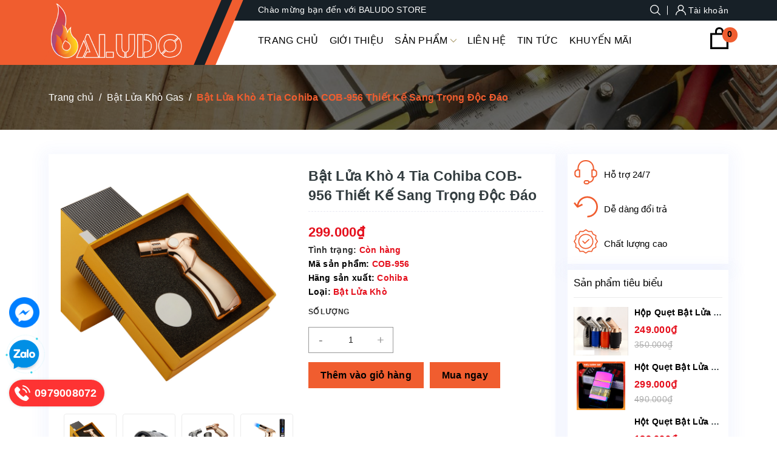

--- FILE ---
content_type: text/css
request_url: https://bizweb.dktcdn.net/100/439/166/themes/839991/assets/index.scss.css?1761702602770
body_size: 4407
content:
.awe-section-1{margin-bottom:30px}.awe-section-2{margin-bottom:30px}.awe-section-3{margin-bottom:30px}.awe-section-4{margin-bottom:30px}.awe-section-5{margin-bottom:30px}.awe-section-6{margin-bottom:30px}.awe-section-7{margin-bottom:20px}.awe-section-8{margin-bottom:30px}.awe-section-9{margin-bottom:0}.title h2{text-align:center;margin-bottom:40px;position:relative;font-weight:bold;color:#095867;font-size:36px;margin-top:0}.title h2:before{content:"";height:2px;width:150px;position:absolute;background:#fea72c;left:50%;bottom:-9px;transform:translateX(-50%)}@media (max-width: 767px){.title h2{font-size:28px}}.section_top_product{background-repeat:no-repeat;background-position:center top;padding:30px 0 20px}@media (min-width: 991px){.section_top_product{background-image:url(//bizweb.dktcdn.net/100/439/166/themes/839991/assets/bg-noibat.jpg?1758096163429)}}@media (max-width: 991px){.section_top_product{background:#f05d2f}}.section_top_product .title h2{line-height:initial;margin-bottom:40px;text-align:left;position:relative}.section_top_product .title h2:before{content:"";height:4px;width:150px;position:absolute;background:#fea72c;left:0;bottom:-5px;transform:initial}@media (max-width: 991px){.section_top_product .title h2{text-align:center}.section_top_product .title h2:before{left:50%;transform:translateX(-50%)}}.section_top_product .title h2 a{color:#fff;font-weight:initial}.section_top_product .title h2 a:hover{color:#fea72c}.section_top_product .title h2 a .t2{display:block;font-weight:bold;text-transform:uppercase;font-size:40px}.section_top_product .title .view-detail{display:flex;height:35px;width:120px;background:#fea72c;border-radius:5px;justify-content:center;align-items:center}.section_top_product .title .view-detail:hover a{color:#fff}@media (max-width: 991px){.section_top_product .title .view-detail{display:none}}@media (min-width: 767px){.section_top_product .product .row .item:nth-child(4n+1){clear:left}}@media (max-width: 767px){.section_top_product .product .row .item:nth-child(2n+1){clear:left}}.section_cat .box-category #magicat{border:1px solid #efefef;border-top:3px solid #f05d2f}@media (max-width: 991px){.section_cat .box-category #magicat{margin-bottom:20px}}.section_cat .box-category ul>li>a{border-bottom:1px solid #f8f8f8}.section_cat .box-category ul>li>a svg{width:8px;margin-right:5px}.section_cat .box-category ul>li>a svg path,.section_cat .box-category ul>li>a svg rect{fill:#000}.section_cat .box-category ul li{position:relative;clear:left}.section_cat .box-category ul li a{font-size:14px;padding:5px 10px;padding-right:25px;display:block}.section_cat .box-category ul li .open-close{position:absolute;right:0;top:0;height:34px;width:29px;line-height:34px;text-align:center;font-size:10px}.section_cat .box-category ul li .open-close svg{width:10px}.section_cat .box-category ul li .open-close svg path,.section_cat .box-category ul li .open-close svg rect{fill:#000}.section_cat .box-category ul li>ul>li>a{padding-left:30px}.section_cat .box-category ul li>ul>li>ul>li>a{padding-left:45px}@media (min-width: 991px){.section_cat .col-lg-3.col-md-3.col-sm-12.col-xs-12{position:sticky;top:0}}@media (min-width: 767px){.section_cat .box-collection .row .item:nth-child(4n+1){clear:left}}@media (max-width: 767px){.section_cat .box-collection .row .item:nth-child(2n+1){clear:left}}.section_video_blog .video{position:relative}@media (max-width: 767px){.section_video_blog .video{margin-top:20px}}.section_video_blog .video .icon-video{position:absolute;top:0;width:50px;left:50%;top:50%;transform:translate(-50%, -50%)}.section_video_blog .video img{display:block;margin:auto}@media (min-width: 1199px){.section_video_blog .blog .large .blog-img{float:left;width:200px;margin-right:10px}}@media (max-width: 1199px) and (min-width: 991px){.section_video_blog .blog .large .blog-img{float:left;width:160px;margin-right:10px}}@media (max-width: 991px) and (min-width: 767px){.section_video_blog .blog .large .blog-img{float:left;width:125px;margin-right:10px}}@media (max-width: 767px){.section_video_blog .blog .large .blog-img{margin-bottom:10px}}@media (min-width: 1199px){.section_video_blog .blog .large .blog-content{float:left;width:calc(100% - 215px)}}@media (max-width: 1199px) and (min-width: 991px){.section_video_blog .blog .large .blog-content{float:left;width:calc(100% - 170px)}.section_video_blog .blog .large .blog-content .des{font-size:12px}}@media (max-width: 991px) and (min-width: 767px){.section_video_blog .blog .large .blog-content{float:left;width:calc(100% - 135px)}}.section_video_blog .blog .large .blog-content h3{margin-top:0;font-size:0}.section_video_blog .blog .large .blog-content h3 a{font-size:16px;font-weight:bold}.section_video_blog .blog .large .blog-content time{display:flex;align-items:center;font-style:italic;color:#095867}.section_video_blog .blog .large .blog-content time svg{width:15px;height:15px;margin-right:8px}.section_video_blog .blog .small{float:left;width:100%;margin-top:10px}@media (min-width: 1199px){.section_video_blog .blog .small{height:140px;overflow:auto;padding-right:10px}}@media (max-width: 1199px) and (min-width: 991px){.section_video_blog .blog .small{height:115px;overflow:auto;padding-right:10px}}@media (max-width: 991px) and (min-width: 767px){.section_video_blog .blog .small{height:80px;overflow:auto;padding-right:10px}}.section_video_blog .blog .small::-webkit-scrollbar-track{-webkit-box-shadow:inset 0 0 6px rgba(0,0,0,0.3);background-color:#F5F5F5}.section_video_blog .blog .small::-webkit-scrollbar{width:5px;background-color:#F5F5F5}.section_video_blog .blog .small::-webkit-scrollbar-thumb{background-color:#f05d2f;border:2px #f05d2f}.section_video_blog .blog .small .item-blog-index{position:relative;padding-left:15px}.section_video_blog .blog .small .item-blog-index:before{content:"●";position:absolute;left:0;color:#fea72c}.section_video_blog .blog .small .blog-content h3{font-size:0;margin:0}.section_video_blog .blog .small .blog-content h3 a{font-size:14px;font-weight:initial}.section_gallery .section_content .item{margin-bottom:20px}.tab-content{opacity:0;visibility:hidden;height:0;overflow:hidden}.tab-content.current{opacity:1;visibility:visible;height:auto}#magik-slideshow .slick-arrow{background-color:rgba(255,255,255,0.15);width:50px;height:50px;border-radius:initial;line-height:50px;-webkit-transform:rotate(45deg);-moz-transform:rotate(45deg);-ms-transform:rotate(45deg);-o-transform:rotate(45deg);transform:rotate(45deg)}#magik-slideshow .slick-arrow:before{height:50px;width:50px;display:block;background-size:15px;-webkit-transform:rotate(-45deg);-moz-transform:rotate(-45deg);-ms-transform:rotate(-45deg);-o-transform:rotate(-45deg);transform:rotate(-45deg)}#magik-slideshow .slick-arrow.slick-prev{left:45px}#magik-slideshow .slick-arrow.slick-next{right:45px}#magik-slideshow .slick-arrow:hover{background-color:#f05d2f}.section_title{display:inline-block;vertical-align:top;font-size:21px;line-height:21px;font-weight:700;position:relative;margin:0;font-weight:600;margin-bottom:20px;padding:10px 20px 10px 20px;background:#f05d2f;text-transform:uppercase}@media (min-width: 767px){.section_title:before{position:absolute;content:'';top:0;bottom:0;left:0;right:0;background-color:inherit;-webkit-transform-origin:bottom;-moz-transform-origin:bottom;-ms-transform-origin:bottom;-o-transform-origin:bottom;transform-origin:bottom;-webkit-transform:skew(-23deg);-moz-transform:skew(-23deg);-ms-transform:skew(-23deg);-o-transform:skew(-23deg);transform:skew(-23deg);z-index:-1}}.section_title:hover a{color:#fff}.section_title_2{padding:0 36px;display:inline-block;color:#fff;margin:0 0 30px;text-transform:uppercase;font-weight:500;position:relative;font-size:21px;text-align:center;line-height:21px}@media (min-width: 767px){.section_title_2:before{position:absolute;content:'';top:2px;bottom:2px;left:0;width:14px;border-left:4px solid;border-right:4px solid;-webkit-transform:skew(-23deg);-moz-transform:skew(-23deg);-ms-transform:skew(-23deg);-o-transform:skew(-23deg);transform:skew(-23deg);-webkit-transform-origin:bottom;-moz-transform-origin:bottom;-ms-transform-origin:bottom;-o-transform-origin:bottom;transform-origin:bottom;border-color:#f05d2f}.section_title_2:after{position:absolute;content:'';top:2px;bottom:2px;width:14px;border-left:4px solid;border-right:4px solid;-webkit-transform:skew(-23deg);-moz-transform:skew(-23deg);-ms-transform:skew(-23deg);-o-transform:skew(-23deg);transform:skew(-23deg);left:auto;right:0;-webkit-transform-origin:top;-moz-transform-origin:top;-ms-transform-origin:top;-o-transform-origin:top;transform-origin:top;border-color:#f05d2f}}@media (max-width: 767px){.section_title_2{line-height:26px;padding:0;text-align:center;display:block}}.section_deal_hot_product .product_nb .box-title{overflow:hidden}.section_deal_hot_product .product_nb .box-title .link_list{float:right}.section_deal_hot_product .product_nb .box-title .link_list li{display:inline-block}.section_deal_hot_product .product_nb .box-title .link_list li a{display:block;padding:9px 10px}.section_deal_hot_product .product_nb .box-title .link_list li:hover a{color:#000;background:#f05d2f}.section_deal_hot_product .product_nb .section_content .row{margin:0;border-left:1px solid #e6e6e6;display:flex;flex-wrap:wrap}.section_deal_hot_product .product_nb .section_content .row .item{padding:0;border-top:1px solid #e6e6e6;border-right:1px solid #e6e6e6;border-bottom:1px solid #e6e6e6;margin-top:-1px}@media (min-width: 767px){.section_deal_hot_product .product_nb .section_content .row .item:nth-child(4n+1){clear:left}}@media (max-width: 767px){.section_deal_hot_product .product_nb .section_content .row .item:nth-child(2n+1){clear:left}}.section_deal_hot_product .product_nb .section_content .row .item .col-item{border:initial;margin-bottom:0;padding-bottom:5px;padding-top:5px;border-right:initial;border-bottom:initial;border-top:initial;height:100%}.section_deal_hot_product .product_nb .section_content .row .item .col-item:before{content:"";box-shadow:0 0 6px rgba(0,0,0,0.2);position:absolute;width:100%;height:100%;left:0;top:0;opacity:0;z-index:1;visibility:hidden}.section_deal_hot_product .product_nb .section_content .row .item .col-item:hover:before{opacity:1;visibility:visible}.section_deal_hot_product .product_nb .section_content .row .item .col-item .product-thumb{height:175px}.section_deal_hot_product .product_nb .section_content .row .item .col-item .thumbs-list{padding-bottom:0}@media (max-width: 991px){.section_deal_hot_product .deal_hot{margin-bottom:15px}}@media (max-width: 991px) and (min-width: 767px){.section_deal_hot_product .deal_hot .section_content .slick_deal_hot{margin:0 -5px}.section_deal_hot_product .deal_hot .section_content .slick_deal_hot .slick-slide{padding:0 5px}}.section_deal_hot_product .deal_hot .section_content .slick_deal_hot .col-item{border:3px solid #f05d2f}.section_deal_hot_product .deal_hot .section_content .slick_deal_hot .col-item .product-thumb{height:405px}@media (max-width: 767px){.section_deal_hot_product .deal_hot .section_content .slick_deal_hot .slick-prev{left:15px}.section_deal_hot_product .deal_hot .section_content .slick_deal_hot .slick-next{right:15px}}@media (max-width: 767px){.section_deal_hot_product .deal_hot{overflow:hidden}}.section_deal_hot_product .deal_hot .slick-arrow{opacity:1;visibility:visible}.section_deal_hot_product .deal_hot .slick-arrow.slick-prev{left:initial !important;top:-55px;width:30px;height:30px;right:60px}.section_deal_hot_product .deal_hot .slick-arrow.slick-next{right:10px;top:-55px;height:30px;width:30px}.section_deal_hot_product .deal_hot .slick-arrow:before{height:30px !important;width:30px !important}.clockdiv .date-time{display:inline-block;margin:5px;color:#000;line-height:initial;width:48px;padding:5px 0;background-color:#e8e8e8;text-align:center}.clockdiv .date-time b{display:block}.section_category{background-image:url(//bizweb.dktcdn.net/100/439/166/themes/839991/assets/bg-cat.jpg?1758096163429);background-position:center center;background-repeat:no-repeat;padding:60px 0 40px}@media (min-width: 1199px){.section_category{background-attachment:fixed}}.section_category .section_title{margin-bottom:30px}@media (min-width: 1199px){.section_category .section_content .row .col-lg-4:nth-child(3n+1){clear:left}}@media (min-width: 767px) and (max-width: 1199px){.section_category .section_content .row .col-md-6:nth-child(2n+1){clear:left}}@media (max-width: 767px){.section_category .section_content .row{display:-webkit-flex;display:-ms-flexbox;display:flex;overflow-x:auto;overflow-y:hidden;-webkit-overflow-scrolling:touch;flex-direction:unset;-webkit-flex-flow:unset;flex-flow:unset;-webkit-justify-content:unset;justify-content:unset;-webkit-align-items:unset;align-items:unset}.section_category .section_content .row .col-xs-12{flex:0 0 220px;max-width:220px;min-width:220px}}.section_category .section_content .block-item{border-radius:2px;background:#fff;box-shadow:0 1px 16px rgba(0,0,0,0.04);padding:24px 20px;overflow:hidden;margin-bottom:20px}.section_category .section_content .block-item .view-more{color:#c33;font-weight:bold;margin-top:10px;display:block}.section_category .section_content .block-item .view-more:hover{color:#333}@media (min-width: 767px){.section_category .section_content .block-item .block-image{float:left;width:130px;margin-right:10px}}@media (min-width: 767px){.section_category .section_content .block-item .block-content{float:left;width:calc(100% - 140px)}}.section_category .section_content .block-item .block-content h3{margin:0 0 10px;line-height:initial;font-size:16px;font-weight:500}@media (max-width: 767px){.section_category .section_content .block-item .block-content h3{margin-top:10px}}.section_category .section_content .block-item .block-content .menu-cat a{display:block}.section_tab_san_pham .content .tabs-title{border:1px solid #ebebeb}.section_tab_san_pham .content .tabs-title li{position:relative;cursor:pointer}.section_tab_san_pham .content .tabs-title li:before{content:"";position:absolute;top:0;bottom:0;left:0;right:0;width:100%;height:100%;z-index:-1;-webkit-transition:all .2s ease;-moz-transition:all .2s ease;-o-transition:all .2s ease;transition:all .2s ease;background:#f05d2f;opacity:0;visibility:hidden}@media (min-width: 991px){.section_tab_san_pham .content .tabs-title li:after{position:absolute;content:'';top:0;bottom:0;left:100%;width:15px;height:30px;margin:auto;border-style:solid;border-width:0 0 0 15px;border-top:15px solid transparent;border-bottom:15px solid transparent;border-left-color:#f05d2f;-webkit-transition:all .2s ease;-moz-transition:all .2s ease;-o-transition:all .2s ease;transition:all .2s ease;opacity:0;visibility:hidden}}@media (max-width: 991px){.section_tab_san_pham .content .tabs-title li:after{background-color:#f05d2f;border-right:1px solid #f05d2f;border-top:1px solid #f05d2f;bottom:-6px;content:"";display:inline-block;height:11px;left:50%;margin-left:-6px;opacity:0;position:absolute;transform:rotate(-225deg);-webkit-transform:rotate(-225deg);transition:all 0.3s ease 0s;width:11px;z-index:9;visibility:hidden}}.section_tab_san_pham .content .tabs-title li span{display:flex;align-items:center;padding:10px 15px}@media (min-width: 991px){.section_tab_san_pham .content .tabs-title li span{height:77px}}.section_tab_san_pham .content .tabs-title li span p{overflow:hidden;display:-webkit-box;-webkit-line-clamp:2;-webkit-box-orient:vertical;margin:0}.section_tab_san_pham .content .tabs-title li span img{height:40px;width:40px;margin-right:10px;object-fit:scale-down}@media (min-width: 991px){.section_tab_san_pham .content .tabs-title li:not(:last-child){border-bottom:1px solid #ebebeb}}.section_tab_san_pham .content .tabs-title li.current:before,.section_tab_san_pham .content .tabs-title li.current:after,.section_tab_san_pham .content .tabs-title li:hover:before,.section_tab_san_pham .content .tabs-title li:hover:after{visibility:visible;opacity:1}.section_tab_san_pham .content .tabs-title .link_title{display:initial !important;padding:initial !important;height:initial !important}@media (max-width: 991px){.section_tab_san_pham .content .tabs-title{border:initial;margin-bottom:20px;display:-webkit-flex;display:-ms-flexbox;display:flex;overflow-x:auto;overflow-y:hidden;-webkit-overflow-scrolling:touch}.section_tab_san_pham .content .tabs-title li{display:inline-block;border:1px solid #f05d2f;margin-bottom:10px;-webkit-flex-shrink:0;-ms-flex:0 0 auto;flex-shrink:0;margin-right:5px}}.section_tab_san_pham .tab-content .row{border-left:1px solid #e6e6e6;margin:0;padding-top:1px;display:flex;flex-wrap:wrap}.section_tab_san_pham .tab-content .row .item{padding:0;padding:0;border-top:1px solid #e6e6e6;border-right:1px solid #e6e6e6;border-bottom:1px solid #e6e6e6;margin-top:-1px}@media (min-width: 767px){.section_tab_san_pham .tab-content .row .item:nth-child(4n+1){clear:left}}@media (max-width: 767px){.section_tab_san_pham .tab-content .row .item:nth-child(2n+1){clear:left}}.section_tab_san_pham .tab-content .col-item{border:initial;margin-bottom:0;padding-bottom:5px;padding-top:5px;border-right:initial;border-bottom:initial;border-top:initial;height:100%}.section_tab_san_pham .tab-content .col-item:before{content:"";box-shadow:0 0 6px rgba(0,0,0,0.2);position:absolute;width:100%;height:100%;left:0;top:0;opacity:0;visibility:hidden;z-index:1}.section_tab_san_pham .tab-content .col-item:hover:before{opacity:1;visibility:visible}@media (min-width: 991px){.section_tab_san_pham .tab-content .col-item .product-thumb{height:195px}}@media (max-width: 767px){.section_banner .row{display:-webkit-flex;display:-ms-flexbox;display:flex;overflow-x:auto;overflow-y:hidden;-webkit-overflow-scrolling:touch;flex-direction:unset;-webkit-flex-flow:unset;flex-flow:unset;-webkit-justify-content:unset;justify-content:unset;-webkit-align-items:unset;align-items:unset}.section_banner .row .col-xs-12{-ms-flex:0 0 150px;flex:0 0 150px;max-width:150px;min-width:150px}}@media (min-width: 991px){.section_why_choose{background-image:url(//bizweb.dktcdn.net/100/439/166/themes/839991/assets/bg-why.jpg?1758096163429);background-position:center center;background-repeat:no-repeat;background-size:cover}}@media (max-width: 991px){.section_why_choose{background:#000}}.section_why_choose .col-xs-12{padding:40px 30px 25px 10px}@media (max-width: 767px){.section_why_choose .col-xs-12{padding-right:10px}}.section_why_choose .section_content .item{display:flex;margin-bottom:15px}.section_why_choose .section_content .item .icon{width:40px;margin-right:30px}.section_why_choose .section_content .item .icon svg{width:40px;height:40px}.section_why_choose .section_content .item .info{color:#fff}.section_why_choose .section_content .item .info h3{color:#fff;text-transform:uppercase;margin:0 0 10px;font-size:18px;line-height:18px}.section_why_choose .section_content .item .info .des{color:#888}@media (min-width: 767px){.section_product_two .section_content .item:nth-child(2n+1){clear:left}}.section_product_two .section_content .col-item{display:flex;padding:5px 10px;align-items:center;border:1px solid #e6e6e6;margin-bottom:10px}.section_product_two .section_content .col-item .product-thumb{width:90px;margin-right:10px;height:90px}.section_product_two .section_content .col-item .product-info{width:calc(100% - 100px);word-break:break-word}@media (max-width: 1199px){.section_product_two .one{margin-bottom:15px}}.section_blog_danhgia .slick_blog_index .item{margin-bottom:15px}@media (min-width: 767px){.section_blog_danhgia .slick_blog_index .item .blog-img{float:left;width:230px;margin-right:30px}}.section_blog_danhgia .slick_blog_index .item .blog-content h3{margin:0 0 10px;font-size:18px;line-height:initial;overflow:hidden;display:-webkit-box;-webkit-line-clamp:2;-webkit-box-orient:vertical}@media (max-width: 767px){.section_blog_danhgia .slick_blog_index .item .blog-content h3{margin-top:10px}}.section_blog_danhgia .slick_blog_index .item .blog-content .des{color:#888}@media (min-width: 767px){.section_blog_danhgia .slick_blog_index .item .blog-content{float:left;width:calc(100% - 260px)}}.section_blog_danhgia .slick_blog_index .slick-arrow{opacity:1;visibility:visible}.section_blog_danhgia .slick_blog_index .slick-arrow.slick-prev{left:initial;top:-55px;width:30px;height:30px;right:60px}.section_blog_danhgia .slick_blog_index .slick-arrow.slick-next{right:10px;top:-55px;height:30px;width:30px}.section_blog_danhgia .slick_blog_index .slick-arrow:before{height:30px !important;width:30px !important}.section_blog_danhgia .section-danhgia .bg{background-image:url(//bizweb.dktcdn.net/100/439/166/themes/839991/assets/bg-danh-gia.jpg?1758096163429);background-size:cover;background-repeat:no-repeat}.section_blog_danhgia .section-danhgia .item .inner{color:#fff;display:flex;flex-direction:column;height:385px;align-items:center;justify-content:center;padding:15px;text-align:center}.section_blog_danhgia .section-danhgia .item .inner .thumb{margin-bottom:10px}.section_blog_danhgia .section-danhgia .item .inner .thumb img{border-radius:100%;border:1px solid #fff;width:120px;height:120px;object-fit:scale-down}.section_blog_danhgia .section-danhgia .item .inner .name{text-transform:uppercase;font-weight:bold;font-size:20px}.section_blog_danhgia .section-danhgia .item .inner .job{font-size:18px;line-height:initial}.section_blog_danhgia .section-danhgia .slick-dots{position:relative;top:-10px}.section_blog_danhgia .section-danhgia .slick-dots li button{background:#fff}.section_blog_danhgia .section-danhgia .slick-dots li.slick-active button{background:#f05d2f}


--- FILE ---
content_type: text/css
request_url: https://bizweb.dktcdn.net/100/439/166/themes/839991/assets/style.scss.css?1761702602770
body_size: 20383
content:
*,input,:before,:after{-webkit-box-sizing:border-box;-moz-box-sizing:border-box;box-sizing:border-box}html{overflow-x:hidden}html,body{padding:0;margin:0}article,aside,details,figcaption,figure,footer,header,hgroup,main,nav,section,summary{display:block}audio,canvas,progress,video{display:inline-block;vertical-align:baseline}input[type="number"]::-webkit-inner-spin-button,input[type="number"]::-webkit-outer-spin-button{height:auto}input[type="search"]::-webkit-search-cancel-button,input[type="search"]::-webkit-search-decoration{-webkit-appearance:none}input[type="text"],input[type="email"],input[type="password"],input[type="tel"]{border:1px solid #e9e9e9;color:#1c1c1c;margin:0 0 19px;min-height:40px;padding:0 20px}a{color:#333}a:hover{color:#fea72c;text-decoration:none}.remove{color:#999;font-size:em(14px)}.remove:hover{color:#f05d2f}.dropdown-menu{box-shadow:none}.dropdown-menu>li>a{white-space:inherit}.dropdown-menu>.active>a,.dropdown-menu>.active>a:focus,.dropdown-menu>.active>a:hover{background:none}body,input,textarea,button,select{line-height:1.7;font-family:-apple-system,BlinkMacSystemFont,"Segoe UI",Roboto,"Helvetica Neue",Arial,sans-serif,"Apple Color Emoji","Segoe UI Emoji","Segoe UI Symbol";color:#333;-webkit-font-smoothing:antialiased;-webkit-text-size-adjust:100%;letter-spacing:0.25px}body{font-family:-apple-system,BlinkMacSystemFont,"Segoe UI",Roboto,"Helvetica Neue",Arial,sans-serif,"Apple Color Emoji","Segoe UI Emoji","Segoe UI Symbol";color:#333}header nav{font-family:-apple-system,BlinkMacSystemFont,"Segoe UI",Roboto,"Helvetica Neue",Arial,sans-serif,"Apple Color Emoji","Segoe UI Emoji","Segoe UI Symbol"}h1,.h1,h2,.h2,h3,.h3,h4,.h4,h5,.h5,h6,.h6{font-family:-apple-system,BlinkMacSystemFont,"Segoe UI",Roboto,"Helvetica Neue",Arial,sans-serif,"Apple Color Emoji","Segoe UI Emoji","Segoe UI Symbol";line-height:1.4}h1 a,.h1 a,h2 a,.h2 a,h3 a,.h3 a,h4 a,.h4 a,h5 a,.h5 a,h6 a,.h6 a{text-decoration:none;font-weight:inherit}a{-webkit-transition:all 150ms ease-in-out;-moz-transition:all 150ms ease-in-out;-ms-transition:all 150ms ease-in-out;-o-transition:all 150ms ease-in-out;transition:all 150ms ease-in-out}a:focus{outline:none}.d-flex{display:-ms-flexbox !important;display:flex !important}h1,.h1{font-size:em(36px)}h2,.h2{font-size:em(28px)}h3,.h3{font-size:em(24px)}h4,.h4{font-size:em(18px)}h5,.h5{font-size:em(16px)}h6,.h6{font-size:em(16px)}h1,.h1,h2,.h2,h3,.h3,h4,.h4,h5,.h5,h6,.h6,.h1,.h2,.h3,.h4,.h5,.h6{color:#323c3f;letter-spacing:.01em}p{margin:0 0 15px 0}p img{margin:0}em{font-style:italic}b,strong{font-weight:bold}small{font-size:0.9em}sup,sub{position:relative;font-size:60%;vertical-align:baseline}sup{top:-0.5em}sub{bottom:-0.5em}blockquote{font-size:1.125em;line-height:1.45;font-style:italic;margin:0 0 30px;padding:15px 30px;border-left:1px solid #f05d2f}blockquote p{margin-bottom:0}blockquote p+cite{margin-top:15px}blockquote cite{display:block;font-size:0.75em}blockquote cite:before{content:"\2014 \0020"}code,pre{background-color:#faf7f5;font-family:Consolas,monospace;font-size:1em;border:0 none;padding:0 2px;color:#51ab62}pre{overflow:auto;padding:15px;margin:0 0 30px}ul,ol{margin:0;padding:0}ul{list-style:none outside}ol{list-style:decimal}ul.square,.rte ul ul ul{list-style:square outside}ul.disc,.rte ul{list-style:disc outside}ol.alpha{list-style:lower-alpha outside}.inline-list li{display:inline-block;margin-bottom:0}table{width:100%;margin-bottom:1em;border-collapse:collapse;border-spacing:0}.table-wrap{max-width:100%;overflow:auto;-webkit-overflow-scrolling:touch}th{font-weight:bold}th,td{text-align:left;padding:15px;border:1px solid #f3f3f3;color:#1c1c1c}a,.text-link{color:#000;text-decoration:none;background:transparent}button{overflow:visible}button[disabled],html input[disabled]{cursor:default}img{border:0 none;max-width:100%;height:auto}svg:not(:root){overflow:hidden}.video-wrapper{position:relative;overflow:hidden;max-width:100%;padding-bottom:56.25%;height:0;height:auto}.video-wrapper iframe{position:absolute;top:0;left:0;width:100%;height:100%}.table-wrapper{max-width:100%;overflow:auto}form{margin-bottom:30px}input,textarea,button,select{font-size:1em}input:focus,textarea:focus,button:focus,select:focus{outline:none}button,input[type="text"],input[type="search"],input[type="password"],input[type="email"],input[type="file"],input[type="number"],input[type="tel"],input[type="submit"],textarea{-webkit-appearance:none;-moz-appearance:none}input,textarea,select,fieldset{border-radius:0;max-width:100%}input.input-full,textarea.input-full,select.input-full,fieldset.input-full{width:100%}fieldset{border:1px solid #f05d2f;padding:15px}legend{border:0;padding:0}optgroup{font-weight:bold}input{display:inline-block;width:auto}button,input[type="submit"]{cursor:pointer}input[type="text"],input[type="search"],input[type="password"],input[type="email"],input[type="file"],input[type="number"],input[type="tel"],textarea,select{border:1px solid #f3f3f3;padding:0 20px;width:100%;max-width:100%;display:block}input[type="text"][disabled],input[type="text"].disabled,input[type="search"][disabled],input[type="search"].disabled,input[type="password"][disabled],input[type="password"].disabled,input[type="email"][disabled],input[type="email"].disabled,input[type="file"][disabled],input[type="file"].disabled,input[type="number"][disabled],input[type="number"].disabled,input[type="tel"][disabled],input[type="tel"].disabled,textarea[disabled],textarea.disabled,select[disabled],select.disabled{cursor:default;background-color:#ddd;border-color:#ddd}textarea{min-height:100px;padding-top:6px;padding-bottom:6px}input[type="checkbox"],input[type="radio"]{display:inline;margin:0;padding:0}select{-webkit-appearance:none;-moz-appearance:none;appearance:none;background-position:right center;background-image:url("//bizweb.dktcdn.net/100/439/166/themes/839991/assets/ico-select.png?1758096163429");background-repeat:no-repeat;background-position:right 10px center;background-color:#fff !important;padding-right:28px;text-indent:0.01px;text-overflow:'';cursor:pointer}.ie9 select,.lt-ie9 select{padding-right:10px;background-image:none}option{color:#000;background-color:#fff}select::-ms-expand{display:none}label,legend{display:block;margin-bottom:2px}label.inline,legend.inline{display:inline}input[type="checkbox"]+label,input[type="radio"]+label{font-weight:normal}label[for]{cursor:pointer}.label-hint{color:#999}form.form-horizontal,.form-horizontal{margin-bottom:0}form.form-horizontal input[type="text"],form.form-horizontal input[type="search"],form.form-horizontal input[type="password"],form.form-horizontal input[type="email"],form.form-horizontal input[type="file"],form.form-horizontal input[type="number"],form.form-horizontal input[type="tel"],form.form-horizontal textarea,form.form-horizontal select,form.form-horizontal label,.form-horizontal input[type="text"],.form-horizontal input[type="search"],.form-horizontal input[type="password"],.form-horizontal input[type="email"],.form-horizontal input[type="file"],.form-horizontal input[type="number"],.form-horizontal input[type="tel"],.form-horizontal textarea,.form-horizontal select,.form-horizontal label{display:inline-block;margin-bottom:0;width:auto}label.error{color:red}.input-group{position:relative;display:table;border-collapse:separate}.input-group .input-group-field:first-child,.input-group .input-group-btn:first-child,.input-group .input-group-btn:first-child>.btn,.input-group .input-group-btn:first-child>input[type="submit"],.input-group input[type="hidden"]:first-child+.input-group-field,.input-group input[type="hidden"]:first-child+.input-group-btn>.btn,.input-group input[type="hidden"]:first-child+.input-group-btn>input[type="submit"]{border-radius:0}.input-group .input-group-field:last-child,.input-group .input-group-btn:last-child>.btn,.input-group .input-group-btn:last-child>input[type="submit"]{border-radius:0}.input-group input::-moz-focus-inner{border:0;padding:0;margin-top:-1px;margin-bottom:-1px}.input-group-field,.input-group-btn{display:table-cell;vertical-align:middle;margin:0}.input-group .btn,.input-group input[type="submit"],.input-group .input-group-field{height:40px}.input-group .input-group-field{width:100%;margin-bottom:0}.input-group-btn{position:relative;white-space:nowrap;width:1%;padding:0}.logo img{max-height:60px;display:block;margin:auto}.form-group{margin:0;padding:0 0 8px;border:0}.form-group .form-control{display:block;width:100%;min-height:40px;padding:.375rem .75rem;font-size:1em;line-height:1.5;color:#55595c;background-color:#fff;background-image:none;margin:0;border:1px solid #f3f3f3;box-shadow:none}.form-group input,.form-group select{height:40px}.rte h1,.rte .h1,.rte h2,.rte .h2,.rte h3,.rte .h3,.rte h4,.rte .h4,.rte h5,.rte .h5,.rte h6,.rte .h6{margin-top:2em}.rte h1:first-child,.rte .h1:first-child,.rte h2:first-child,.rte .h2:first-child,.rte h3:first-child,.rte .h3:first-child,.rte h4:first-child,.rte .h4:first-child,.rte h5:first-child,.rte .h5:first-child,.rte h6:first-child,.rte .h6:first-child{margin-top:0}.rte iframe{width:100% !important}.rte h5,.rte .h5,.rte .h5{text-transform:uppercase}.rte>div{margin-bottom:15px}.rte ul ul{list-style:circle outside}.rte li{margin-bottom:0.4em;margin-left:15px}.rte img{max-width:100%;height:auto}.rte table{table-layout:fixed}#quickView .rte img{display:none}.clearfix{*zoom:1}.clearfix:after{content:"";display:table;clear:both}.clearboth{clear:both}.no-background{background:none !important}svg path,svg rect{fill:#f05d2f}.flexbox,.awe-popup{display:-ms-flexbox;display:-webkit-flex;display:flex;-ms-flex-align:center;-webkit-align-items:center;-webkit-box-align:center;align-items:center}.list-inline{*zoom:1}.list-inline:after{content:"";display:table;clear:both}.list-inline li{float:left;margin:0}.d-list>div{position:relative;margin-right:15px}.d-list>div:before{content:"";position:absolute;top:0;bottom:0;right:0;width:1px;height:13px;margin:auto;z-index:9;background:#f05d2f}.d-list>div:first-child{margin:0}.d-list>div:first-child:before{display:none}.a-center{text-align:center !important}.a-left{text-align:left !important}.a-right{text-align:right !important}.f-left{float:left !important}.f-right{float:right !important}.f-none{float:none !important}.inline{display:inline !important}.block{display:block !important}.inline-block{display:inline-block !important}.flexbox{display:-webkit-flex;display:-ms-flexbox;display:flex;overflow:hidden}.flexbox>div{flex:1}.background-none{background:none !important}.no-margin{margin:0 !important}.no-padding{padding:0 !important}.no-border{border:none !important}.ov-h{overflow:hidden !important}.relative{position:relative !important}.absolute{position:absolute !important}.margin-0{margin:0px !important}.margin-vertical-0{margin-top:0px !important;margin-bottom:0px !important}.margin-horizontal-0{margin-left:0px !important;margin-right:0px !important}.margin-top-0{margin-top:0px !important}.margin-bottom-0{margin-bottom:0px !important}.margin-left-0{margin-left:0px !important}.margin-right-0{margin-right:0px !important}.padding-0{padding:0px !important}.padding-vertical-0{padding-top:0px !important;padding-bottom:0px !important}.padding-horizontal-0{padding-left:0px !important;padding-right:0px !important}.padding-top-0{padding-top:0px !important}.padding-bottom-0{padding-bottom:0px !important}.padding-left-0{padding-left:0px !important}.padding-right-0{padding-right:0px !important}.margin-5{margin:5px !important}.margin-vertical-5{margin-top:5px !important;margin-bottom:5px !important}.margin-horizontal-5{margin-left:5px !important;margin-right:5px !important}.margin-top-5{margin-top:5px !important}.margin-bottom-5{margin-bottom:5px !important}.margin-left-5{margin-left:5px !important}.margin-right-5{margin-right:5px !important}.padding-5{padding:5px !important}.padding-vertical-5{padding-top:5px !important;padding-bottom:5px !important}.padding-horizontal-5{padding-left:5px !important;padding-right:5px !important}.padding-top-5{padding-top:5px !important}.padding-bottom-5{padding-bottom:5px !important}.padding-left-5{padding-left:5px !important}.padding-right-5{padding-right:5px !important}.margin-10{margin:10px !important}.margin-vertical-10{margin-top:10px !important;margin-bottom:10px !important}.margin-horizontal-10{margin-left:10px !important;margin-right:10px !important}.margin-top-10{margin-top:10px !important}.margin-bottom-10{margin-bottom:10px !important}.margin-left-10{margin-left:10px !important}.margin-right-10{margin-right:10px !important}.padding-10{padding:10px !important}.padding-vertical-10{padding-top:10px !important;padding-bottom:10px !important}.padding-horizontal-10{padding-left:10px !important;padding-right:10px !important}.padding-top-10{padding-top:10px !important}.padding-bottom-10{padding-bottom:10px !important}.padding-left-10{padding-left:10px !important}.padding-right-10{padding-right:10px !important}.margin-15{margin:15px !important}.margin-vertical-15{margin-top:15px !important;margin-bottom:15px !important}.margin-horizontal-15{margin-left:15px !important;margin-right:15px !important}.margin-top-15{margin-top:15px !important}.margin-bottom-15{margin-bottom:15px !important}.margin-left-15{margin-left:15px !important}.margin-right-15{margin-right:15px !important}.padding-15{padding:15px !important}.padding-vertical-15{padding-top:15px !important;padding-bottom:15px !important}.padding-horizontal-15{padding-left:15px !important;padding-right:15px !important}.padding-top-15{padding-top:15px !important}.padding-bottom-15{padding-bottom:15px !important}.padding-left-15{padding-left:15px !important}.padding-right-15{padding-right:15px !important}.margin-20{margin:20px !important}.margin-vertical-20{margin-top:20px !important;margin-bottom:20px !important}.margin-horizontal-20{margin-left:20px !important;margin-right:20px !important}.margin-top-20{margin-top:20px !important}.margin-bottom-20{margin-bottom:20px !important}.margin-left-20{margin-left:20px !important}.margin-right-20{margin-right:20px !important}.padding-20{padding:20px !important}.padding-vertical-20{padding-top:20px !important;padding-bottom:20px !important}.padding-horizontal-20{padding-left:20px !important;padding-right:20px !important}.padding-top-20{padding-top:20px !important}.padding-bottom-20{padding-bottom:20px !important}.padding-left-20{padding-left:20px !important}.padding-right-20{padding-right:20px !important}.margin-25{margin:25px !important}.margin-vertical-25{margin-top:25px !important;margin-bottom:25px !important}.margin-horizontal-25{margin-left:25px !important;margin-right:25px !important}.margin-top-25{margin-top:25px !important}.margin-bottom-25{margin-bottom:25px !important}.margin-left-25{margin-left:25px !important}.margin-right-25{margin-right:25px !important}.padding-25{padding:25px !important}.padding-vertical-25{padding-top:25px !important;padding-bottom:25px !important}.padding-horizontal-25{padding-left:25px !important;padding-right:25px !important}.padding-top-25{padding-top:25px !important}.padding-bottom-25{padding-bottom:25px !important}.padding-left-25{padding-left:25px !important}.padding-right-25{padding-right:25px !important}.margin-30{margin:30px !important}.margin-vertical-30{margin-top:30px !important;margin-bottom:30px !important}.margin-horizontal-30{margin-left:30px !important;margin-right:30px !important}.margin-top-30{margin-top:30px !important}.margin-bottom-30{margin-bottom:30px !important}.margin-left-30{margin-left:30px !important}.margin-right-30{margin-right:30px !important}.padding-30{padding:30px !important}.padding-vertical-30{padding-top:30px !important;padding-bottom:30px !important}.padding-horizontal-30{padding-left:30px !important;padding-right:30px !important}.padding-top-30{padding-top:30px !important}.padding-bottom-30{padding-bottom:30px !important}.padding-left-30{padding-left:30px !important}.padding-right-30{padding-right:30px !important}.margin-35{margin:35px !important}.margin-vertical-35{margin-top:35px !important;margin-bottom:35px !important}.margin-horizontal-35{margin-left:35px !important;margin-right:35px !important}.margin-top-35{margin-top:35px !important}.margin-bottom-35{margin-bottom:35px !important}.margin-left-35{margin-left:35px !important}.margin-right-35{margin-right:35px !important}.padding-35{padding:35px !important}.padding-vertical-35{padding-top:35px !important;padding-bottom:35px !important}.padding-horizontal-35{padding-left:35px !important;padding-right:35px !important}.padding-top-35{padding-top:35px !important}.padding-bottom-35{padding-bottom:35px !important}.padding-left-35{padding-left:35px !important}.padding-right-35{padding-right:35px !important}.margin-40{margin:40px !important}.margin-vertical-40{margin-top:40px !important;margin-bottom:40px !important}.margin-horizontal-40{margin-left:40px !important;margin-right:40px !important}.margin-top-40{margin-top:40px !important}.margin-bottom-40{margin-bottom:40px !important}.margin-left-40{margin-left:40px !important}.margin-right-40{margin-right:40px !important}.padding-40{padding:40px !important}.padding-vertical-40{padding-top:40px !important;padding-bottom:40px !important}.padding-horizontal-40{padding-left:40px !important;padding-right:40px !important}.padding-top-40{padding-top:40px !important}.padding-bottom-40{padding-bottom:40px !important}.padding-left-40{padding-left:40px !important}.padding-right-40{padding-right:40px !important}.margin-45{margin:45px !important}.margin-vertical-45{margin-top:45px !important;margin-bottom:45px !important}.margin-horizontal-45{margin-left:45px !important;margin-right:45px !important}.margin-top-45{margin-top:45px !important}.margin-bottom-45{margin-bottom:45px !important}.margin-left-45{margin-left:45px !important}.margin-right-45{margin-right:45px !important}.padding-45{padding:45px !important}.padding-vertical-45{padding-top:45px !important;padding-bottom:45px !important}.padding-horizontal-45{padding-left:45px !important;padding-right:45px !important}.padding-top-45{padding-top:45px !important}.padding-bottom-45{padding-bottom:45px !important}.padding-left-45{padding-left:45px !important}.padding-right-45{padding-right:45px !important}.margin-50{margin:50px !important}.margin-vertical-50{margin-top:50px !important;margin-bottom:50px !important}.margin-horizontal-50{margin-left:50px !important;margin-right:50px !important}.margin-top-50{margin-top:50px !important}.margin-bottom-50{margin-bottom:50px !important}.margin-left-50{margin-left:50px !important}.margin-right-50{margin-right:50px !important}.padding-50{padding:50px !important}.padding-vertical-50{padding-top:50px !important;padding-bottom:50px !important}.padding-horizontal-50{padding-left:50px !important;padding-right:50px !important}.padding-top-50{padding-top:50px !important}.padding-bottom-50{padding-bottom:50px !important}.padding-left-50{padding-left:50px !important}.padding-right-50{padding-right:50px !important}.margin-55{margin:55px !important}.margin-vertical-55{margin-top:55px !important;margin-bottom:55px !important}.margin-horizontal-55{margin-left:55px !important;margin-right:55px !important}.margin-top-55{margin-top:55px !important}.margin-bottom-55{margin-bottom:55px !important}.margin-left-55{margin-left:55px !important}.margin-right-55{margin-right:55px !important}.padding-55{padding:55px !important}.padding-vertical-55{padding-top:55px !important;padding-bottom:55px !important}.padding-horizontal-55{padding-left:55px !important;padding-right:55px !important}.padding-top-55{padding-top:55px !important}.padding-bottom-55{padding-bottom:55px !important}.padding-left-55{padding-left:55px !important}.padding-right-55{padding-right:55px !important}.margin-60{margin:60px !important}.margin-vertical-60{margin-top:60px !important;margin-bottom:60px !important}.margin-horizontal-60{margin-left:60px !important;margin-right:60px !important}.margin-top-60{margin-top:60px !important}.margin-bottom-60{margin-bottom:60px !important}.margin-left-60{margin-left:60px !important}.margin-right-60{margin-right:60px !important}.padding-60{padding:60px !important}.padding-vertical-60{padding-top:60px !important;padding-bottom:60px !important}.padding-horizontal-60{padding-left:60px !important;padding-right:60px !important}.padding-top-60{padding-top:60px !important}.padding-bottom-60{padding-bottom:60px !important}.padding-left-60{padding-left:60px !important}.padding-right-60{padding-right:60px !important}.margin-65{margin:65px !important}.margin-vertical-65{margin-top:65px !important;margin-bottom:65px !important}.margin-horizontal-65{margin-left:65px !important;margin-right:65px !important}.margin-top-65{margin-top:65px !important}.margin-bottom-65{margin-bottom:65px !important}.margin-left-65{margin-left:65px !important}.margin-right-65{margin-right:65px !important}.padding-65{padding:65px !important}.padding-vertical-65{padding-top:65px !important;padding-bottom:65px !important}.padding-horizontal-65{padding-left:65px !important;padding-right:65px !important}.padding-top-65{padding-top:65px !important}.padding-bottom-65{padding-bottom:65px !important}.padding-left-65{padding-left:65px !important}.padding-right-65{padding-right:65px !important}.margin-70{margin:70px !important}.margin-vertical-70{margin-top:70px !important;margin-bottom:70px !important}.margin-horizontal-70{margin-left:70px !important;margin-right:70px !important}.margin-top-70{margin-top:70px !important}.margin-bottom-70{margin-bottom:70px !important}.margin-left-70{margin-left:70px !important}.margin-right-70{margin-right:70px !important}.padding-70{padding:70px !important}.padding-vertical-70{padding-top:70px !important;padding-bottom:70px !important}.padding-horizontal-70{padding-left:70px !important;padding-right:70px !important}.padding-top-70{padding-top:70px !important}.padding-bottom-70{padding-bottom:70px !important}.padding-left-70{padding-left:70px !important}.padding-right-70{padding-right:70px !important}.margin-75{margin:75px !important}.margin-vertical-75{margin-top:75px !important;margin-bottom:75px !important}.margin-horizontal-75{margin-left:75px !important;margin-right:75px !important}.margin-top-75{margin-top:75px !important}.margin-bottom-75{margin-bottom:75px !important}.margin-left-75{margin-left:75px !important}.margin-right-75{margin-right:75px !important}.padding-75{padding:75px !important}.padding-vertical-75{padding-top:75px !important;padding-bottom:75px !important}.padding-horizontal-75{padding-left:75px !important;padding-right:75px !important}.padding-top-75{padding-top:75px !important}.padding-bottom-75{padding-bottom:75px !important}.padding-left-75{padding-left:75px !important}.padding-right-75{padding-right:75px !important}.margin-80{margin:80px !important}.margin-vertical-80{margin-top:80px !important;margin-bottom:80px !important}.margin-horizontal-80{margin-left:80px !important;margin-right:80px !important}.margin-top-80{margin-top:80px !important}.margin-bottom-80{margin-bottom:80px !important}.margin-left-80{margin-left:80px !important}.margin-right-80{margin-right:80px !important}.padding-80{padding:80px !important}.padding-vertical-80{padding-top:80px !important;padding-bottom:80px !important}.padding-horizontal-80{padding-left:80px !important;padding-right:80px !important}.padding-top-80{padding-top:80px !important}.padding-bottom-80{padding-bottom:80px !important}.padding-left-80{padding-left:80px !important}.padding-right-80{padding-right:80px !important}.margin-85{margin:85px !important}.margin-vertical-85{margin-top:85px !important;margin-bottom:85px !important}.margin-horizontal-85{margin-left:85px !important;margin-right:85px !important}.margin-top-85{margin-top:85px !important}.margin-bottom-85{margin-bottom:85px !important}.margin-left-85{margin-left:85px !important}.margin-right-85{margin-right:85px !important}.padding-85{padding:85px !important}.padding-vertical-85{padding-top:85px !important;padding-bottom:85px !important}.padding-horizontal-85{padding-left:85px !important;padding-right:85px !important}.padding-top-85{padding-top:85px !important}.padding-bottom-85{padding-bottom:85px !important}.padding-left-85{padding-left:85px !important}.padding-right-85{padding-right:85px !important}.margin-90{margin:90px !important}.margin-vertical-90{margin-top:90px !important;margin-bottom:90px !important}.margin-horizontal-90{margin-left:90px !important;margin-right:90px !important}.margin-top-90{margin-top:90px !important}.margin-bottom-90{margin-bottom:90px !important}.margin-left-90{margin-left:90px !important}.margin-right-90{margin-right:90px !important}.padding-90{padding:90px !important}.padding-vertical-90{padding-top:90px !important;padding-bottom:90px !important}.padding-horizontal-90{padding-left:90px !important;padding-right:90px !important}.padding-top-90{padding-top:90px !important}.padding-bottom-90{padding-bottom:90px !important}.padding-left-90{padding-left:90px !important}.padding-right-90{padding-right:90px !important}.margin-95{margin:95px !important}.margin-vertical-95{margin-top:95px !important;margin-bottom:95px !important}.margin-horizontal-95{margin-left:95px !important;margin-right:95px !important}.margin-top-95{margin-top:95px !important}.margin-bottom-95{margin-bottom:95px !important}.margin-left-95{margin-left:95px !important}.margin-right-95{margin-right:95px !important}.padding-95{padding:95px !important}.padding-vertical-95{padding-top:95px !important;padding-bottom:95px !important}.padding-horizontal-95{padding-left:95px !important;padding-right:95px !important}.padding-top-95{padding-top:95px !important}.padding-bottom-95{padding-bottom:95px !important}.padding-left-95{padding-left:95px !important}.padding-right-95{padding-right:95px !important}.margin-100{margin:100px !important}.margin-vertical-100{margin-top:100px !important;margin-bottom:100px !important}.margin-horizontal-100{margin-left:100px !important;margin-right:100px !important}.margin-top-100{margin-top:100px !important}.margin-bottom-100{margin-bottom:100px !important}.margin-left-100{margin-left:100px !important}.margin-right-100{margin-right:100px !important}.padding-100{padding:100px !important}.padding-vertical-100{padding-top:100px !important;padding-bottom:100px !important}.padding-horizontal-100{padding-left:100px !important;padding-right:100px !important}.padding-top-100{padding-top:100px !important}.padding-bottom-100{padding-bottom:100px !important}.padding-left-100{padding-left:100px !important}.padding-right-100{padding-right:100px !important}.bg{border-radius:5px}.btn,input[type="submit"]{display:inline-block;height:40px;line-height:39px;padding:0 20px;text-align:center;white-space:nowrap;outline:none !important;cursor:pointer;border:none;font-weight:400;border-radius:0;letter-spacing:0;-webkit-transition:background-color 0.1s ease-in;-moz-transition:background-color 0.1s ease-in;-ms-transition:background-color 0.1s ease-in;-o-transition:background-color 0.1s ease-in;transition:background-color 0.1s ease-in;-webkit-border-radius:0;border-radius:0}.btn[disabled],input[disabled][type="submit"],.btn.disabled,input.disabled[type="submit"]{cursor:default;background-color:#f05d2f}.btn.btn-primary,input.btn-primary[type="submit"]{background:#f05d2f;color:#fff}.btn.btn-primary:hover,input.btn-primary[type="submit"]:hover{background:#f27047}.btn.btn-circle,input.btn-circle[type="submit"]{border-radius:50%;padding:0}.btn.btn-large,input.btn-large[type="submit"]{height:50px;line-height:50px;padding:0 74px}.btn.btn-small,input.btn-small[type="submit"]{height:34px;line-height:34px;padding:0 32px;font-size:em(12px)}.btn.btn-dark,input.btn-dark[type="submit"]{background:#2a2a2a;color:#fff}.btn.btn-white,input.btn-white[type="submit"]{background:#fff;color:#f05d2f;border:1px solid #f05d2f;font-weight:400}.btn.btn-white:hover,input.btn-white[type="submit"]:hover{background:#f27047;color:#fff}.btn.btn-gray,input.btn-gray[type="submit"]{background:#9e9e9e;color:#fff}.btn.btn-gray:hover,input.btn-gray[type="submit"]:hover{background:#f05d2f}.btn.btn-gray a,input.btn-gray[type="submit"] a{color:#fff}.btn.btn-full,input.btn-full[type="submit"]{display:block;width:100%}.btn-link{line-height:40px;color:#f05d2f}.btn-link:hover{text-decoration:underline}.row{margin-right:-10px;margin-left:-10px}@media (max-width: 480px){.row{margin-right:-7px;margin-left:-7px}}.col-lg-1,.col-lg-10,.col-lg-11,.col-lg-12,.col-lg-2,.col-lg-3,.col-lg-4,.col-lg-5,.col-lg-6,.col-lg-7,.col-lg-8,.col-lg-9,.col-md-1,.col-md-10,.col-md-11,.col-md-12,.col-md-2,.col-md-3,.col-md-4,.col-md-5,.col-md-6,.col-md-7,.col-md-8,.col-md-9,.col-sm-1,.col-sm-10,.col-sm-11,.col-sm-12,.col-sm-2,.col-sm-3,.col-sm-4,.col-sm-5,.col-sm-6,.col-sm-7,.col-sm-8,.col-sm-9,.col-xs-1,.col-xs-10,.col-xs-11,.col-xs-12,.col-xs-2,.col-xs-3,.col-xs-4,.col-xs-5,.col-xs-6,.col-xs-7,.col-xs-8,.col-xs-9{padding-left:10px;padding-right:10px}@media (max-width: 480px){.col-lg-1,.col-lg-10,.col-lg-11,.col-lg-12,.col-lg-2,.col-lg-3,.col-lg-4,.col-lg-5,.col-lg-6,.col-lg-7,.col-lg-8,.col-lg-9,.col-md-1,.col-md-10,.col-md-11,.col-md-12,.col-md-2,.col-md-3,.col-md-4,.col-md-5,.col-md-6,.col-md-7,.col-md-8,.col-md-9,.col-sm-1,.col-sm-10,.col-sm-11,.col-sm-12,.col-sm-2,.col-sm-3,.col-sm-4,.col-sm-5,.col-sm-6,.col-sm-7,.col-sm-8,.col-sm-9,.col-xs-1,.col-xs-10,.col-xs-11,.col-xs-12,.col-xs-2,.col-xs-3,.col-xs-4,.col-xs-5,.col-xs-6,.col-xs-7,.col-xs-8,.col-xs-9{padding-left:7px;padding-right:7px}}.container,.container-fluid{padding-left:10px;padding-right:10px}@media (max-width: 480px){.container,.container-fluid{padding-left:7px;padding-right:7px}}.col-xs-15,.col-sm-15,.col-md-15,.col-lg-15{position:relative;min-height:1px;padding-right:10px;padding-left:10px}@media (max-width: 480px){.col-xs-15,.col-sm-15,.col-md-15,.col-lg-15{padding-left:7px;padding-right:7px}}.col-xs-15{width:20%;float:left}@media (min-width: 768px){.col-sm-15{width:20%;float:left}}@media (min-width: 992px){.col-md-15{width:20%;float:left}}@media (min-width: 1200px){.col-lg-15{width:20%;float:left}.container{max-width:1140px}}@media (min-width: 992px){.clear_left{padding-left:0}}p.line_cus{margin:10px 0}p.content_boxer{margin:0}.alert-warning{margin:0}.header{background:#fff;box-shadow:rgba(0,0,0,0.12) 0px 1px 3px 0px,rgba(0,0,0,0.14) 0px 0px 1px 0px,rgba(0,0,0,0.12) 0px 2px 1px -1px;position:relative}.header .col-left .hotline-header{display:inline-block;margin-right:20px}.header .col-left .hotline-header img{padding-right:5px}.header .col-left .hotline-header a{color:#fff}.header .col-left .hotline-header a:hover{color:#fea72c}.header .topbar-login{display:flex;justify-content:flex-end;height:40px;align-items:center}.header .topbar-login .site-account{float:left;position:relative;margin:0 15px}.header .topbar-login .site-account:before{content:"";position:absolute;left:0;bottom:-10px;width:100%;height:15px;background:0 0;display:none;z-index:8}.header .topbar-login .site-account>a{color:#fff;display:block;position:relative;white-space:nowrap}.header .topbar-login .site-account>a:hover{color:#fea72c}.header .topbar-login .site-account>a img{padding-right:5px}.header .topbar-login .site-account ul{position:absolute;display:none;top:45px;right:0;z-index:99;background:#fff;width:100%;min-width:200px;width:200px;border:1px solid #efefef;border-radius:0 0 3px 3px;box-shadow:0 6px 12px 0 rgba(0,0,0,0.18);padding:0}@media (max-width: 1199px){.header .topbar-login .site-account ul{min-width:160px}}.header .topbar-login .site-account ul:before{border:9px solid transparent;border-bottom:9px solid #fff;bottom:100%;right:10px;content:" ";height:0;width:0;position:absolute;pointer-events:none}.header .topbar-login .site-account ul li{display:block}.header .topbar-login .site-account ul li a{display:block;padding:5px;color:#1c1c1c;text-transform:uppercase}.header .topbar-login .site-account ul li a:hover{color:#fea72c}.header .topbar-login .site-account:hover ul{display:block}.header .topbar-login .site-account:hover:before{display:block}.header .topbar-login .top-cart-contain{float:left}.header .topbar-login .top-cart-contain .mini-cart{position:relative}.header .topbar-login .top-cart-contain .mini-cart .heading-cart>a{color:#fff}.header .topbar-login .top-cart-contain .mini-cart .heading-cart:hover>a{color:#fea72c}.header .topbar-login .top-cart-contain .mini-cart .heading-cart a{display:inline-block;position:relative}.header .topbar-login .top-cart-contain .mini-cart .heading-cart a #cart-total2{position:absolute;top:0;left:25px;top:-10px;min-width:20px;text-align:center;height:20px;color:#fff;background:red;border-radius:100%;line-height:20px;font-size:12px}.header .topbar-login .top-cart-contain .top-cart-content{position:absolute;z-index:9999;right:0;top:100%;background:#fff;width:320px;display:none}.header .topbar-login .top-cart-contain .top-cart-content #cart-sidebar,.header .topbar-login .top-cart-contain .top-cart-content .mini-products-list{padding:10px}.header .topbar-login .top-cart-contain .top-cart-content #cart-sidebar .price,.header .topbar-login .top-cart-contain .top-cart-content .mini-products-list .price{display:block;margin-bottom:7px;color:#e5101d;font-weight:bold}.header .topbar-login .top-cart-contain .top-cart-content #cart-sidebar .list-item-cart,.header .topbar-login .top-cart-contain .top-cart-content .mini-products-list .list-item-cart{overflow:hidden;border-bottom:1px solid #ebebeb;margin-bottom:15px;max-height:200px;overflow-y:auto}.header .topbar-login .top-cart-contain .top-cart-content #cart-sidebar .list-item-cart::-webkit-scrollbar,.header .topbar-login .top-cart-contain .top-cart-content .mini-products-list .list-item-cart::-webkit-scrollbar{width:5px;background-color:#F5F5F5}.header .topbar-login .top-cart-contain .top-cart-content #cart-sidebar .list-item-cart::-webkit-scrollbar-thumb,.header .topbar-login .top-cart-contain .top-cart-content .mini-products-list .list-item-cart::-webkit-scrollbar-thumb{border-radius:0;-webkit-box-shadow:none;-moz-box-shadow:none;background-color:#e5e5e5}.header .topbar-login .top-cart-contain .top-cart-content #cart-sidebar .list-item-cart::-webkit-scrollbar-track,.header .topbar-login .top-cart-contain .top-cart-content .mini-products-list .list-item-cart::-webkit-scrollbar-track{-webkit-box-shadow:none;-moz-box-shadow:none;border-radius:0;background-color:#F5F5F5}.header .topbar-login .top-cart-contain .top-cart-content #cart-sidebar .list-item-cart .item,.header .topbar-login .top-cart-contain .top-cart-content .mini-products-list .list-item-cart .item{overflow:hidden;padding-bottom:20px}.header .topbar-login .top-cart-contain .top-cart-content #cart-sidebar .list-item-cart .item .border_list .image_drop,.header .topbar-login .top-cart-contain .top-cart-content .mini-products-list .list-item-cart .item .border_list .image_drop{float:left;width:70px;margin-right:10px}.header .topbar-login .top-cart-contain .top-cart-content #cart-sidebar .list-item-cart .item .border_list .detail-item,.header .topbar-login .top-cart-contain .top-cart-content .mini-products-list .list-item-cart .item .border_list .detail-item{float:left;width:calc(100% - 80px);position:relative;padding-right:30px}.header .topbar-login .top-cart-contain .top-cart-content #cart-sidebar .list-item-cart .item .border_list .detail-item .remove-item-cart,.header .topbar-login .top-cart-contain .top-cart-content .mini-products-list .list-item-cart .item .border_list .detail-item .remove-item-cart{position:absolute;right:5px;top:3px;cursor:pointer;background:url(remove.svg);width:17px;height:17px;background-size:contain;background-repeat:no-repeat}.header .topbar-login .top-cart-contain .top-cart-content #cart-sidebar .list-item-cart .item .border_list .detail-item .product-name,.header .topbar-login .top-cart-contain .top-cart-content .mini-products-list .list-item-cart .item .border_list .detail-item .product-name{white-space:nowrap;text-overflow:ellipsis;overflow:hidden;margin:0}.header .topbar-login .top-cart-contain .top-cart-content #cart-sidebar .list-item-cart .item .border_list .detail-item .product-details-bottom .quantity-select,.header .topbar-login .top-cart-contain .top-cart-content .mini-products-list .list-item-cart .item .border_list .detail-item .product-details-bottom .quantity-select{margin-top:10px}.header .topbar-login .top-cart-contain .top-cart-content #cart-sidebar .list-item-cart .item .border_list .detail-item .product-details-bottom .quantity-select button,.header .topbar-login .top-cart-contain .top-cart-content .mini-products-list .list-item-cart .item .border_list .detail-item .product-details-bottom .quantity-select button{display:inline-block;box-shadow:none;outline:none;background-color:#fff;border:1px solid #ebebeb;height:30px;float:left;width:30px}.header .topbar-login .top-cart-contain .top-cart-content #cart-sidebar .list-item-cart .item .border_list .detail-item .product-details-bottom .quantity-select .number-sidebar,.header .topbar-login .top-cart-contain .top-cart-content .mini-products-list .list-item-cart .item .border_list .detail-item .product-details-bottom .quantity-select .number-sidebar{display:inline-block;width:45px;padding:0;text-align:center;min-height:30px;height:30px;margin-bottom:0;float:left;border-radius:0;border-left:none;border-right:none;box-shadow:none;border-top:1px solid #ebebeb;border-bottom:1px solid #ebebeb}.header .topbar-login .top-cart-contain .top-cart-content #cart-sidebar .no-item p,.header .topbar-login .top-cart-contain .top-cart-content .mini-products-list .no-item p{margin:0}.header .topbar-login .top-cart-contain .top-cart-content #cart-sidebar .top-subtotal,.header .topbar-login .top-cart-contain .top-cart-content .mini-products-list .top-subtotal{margin-bottom:15px;font-size:1.14286em}.header .topbar-login .top-cart-contain .top-cart-content #cart-sidebar .top-subtotal .price,.header .topbar-login .top-cart-contain .top-cart-content .mini-products-list .top-subtotal .price{float:right}.header .topbar-login .top-cart-contain .top-cart-content #cart-sidebar .right_ct .btn,.header .topbar-login .top-cart-contain .top-cart-content #cart-sidebar .right_ct input[type="submit"],.header .topbar-login .top-cart-contain .top-cart-content .mini-products-list .right_ct .btn,.header .topbar-login .top-cart-contain .top-cart-content .mini-products-list .right_ct input[type="submit"]{border:1px solid #f05d2f;color:#000;background-color:#f05d2f;min-width:145px;text-transform:uppercase;font-size:14px;border-radius:4px}.header .topbar-login .top-cart-contain .top-cart-content #cart-sidebar .right_ct .btn:hover,.header .topbar-login .top-cart-contain .top-cart-content #cart-sidebar .right_ct input[type="submit"]:hover,.header .topbar-login .top-cart-contain .top-cart-content .mini-products-list .right_ct .btn:hover,.header .topbar-login .top-cart-contain .top-cart-content .mini-products-list .right_ct input[type="submit"]:hover{border:1px solid #333;color:#fff;background-color:#333}.header .topbar-login .top-cart-contain .top-cart-content #cart-sidebar .right_ct .btn-primary,.header .topbar-login .top-cart-contain .top-cart-content .mini-products-list .right_ct .btn-primary{float:right}.header .topbar-login .top-cart-contain img{padding-right:5px}.header .header-wrapper{position:relative}.header .header-wrapper:after{content:"";position:absolute;left:0;top:0;width:100%;height:34px;background:#172027}.header .header-wrapper .header-logo{background-color:#f05d2f;position:relative;z-index:99;display:flex;align-items:center}@media (max-width: 1199px) and (min-width: 991px){.header .header-wrapper .header-logo{padding-right:35px}}.header .header-wrapper .header-logo:before{position:absolute;content:'';top:0;bottom:0;right:0;width:100vw;background-color:inherit;z-index:-1}.header .header-wrapper .header-logo:after{content:"";position:absolute;content:'';top:0;bottom:0;left:0;right:0;background-color:inherit;-webkit-transform-origin:bottom;-moz-transform-origin:bottom;-ms-transform-origin:bottom;-o-transform-origin:bottom;transform-origin:bottom;-webkit-transform:skew(-23deg);-moz-transform:skew(-23deg);-ms-transform:skew(-23deg);-o-transform:skew(-23deg);transform:skew(-23deg);z-index:-1}.header .header-wrapper .header-logo a{display:block}.header .header-wrapper .header-logo a:after{position:absolute;content:'';top:0;bottom:0;left:0;right:0;background-color:inherit;-webkit-transform-origin:bottom;-moz-transform-origin:bottom;-ms-transform-origin:bottom;-o-transform-origin:bottom;transform-origin:bottom;-webkit-transform:skew(-23deg);-moz-transform:skew(-23deg);-ms-transform:skew(-23deg);-o-transform:skew(-23deg);transform:skew(-23deg);z-index:-1;left:auto;right:18px;width:18px;z-index:0;background:#172027}.header .header-wrapper .header-topbar{background:#172027;color:#fff;position:relative;z-index:9;padding:5px 0 5px 60px}.header .header-wrapper .header-topbar .left{display:inline-block}.header .header-wrapper .header-topbar .right{float:right}.header .header-wrapper .header-topbar .right .block-search{position:relative;display:inline-block;margin-right:20px}.header .header-wrapper .header-topbar .right .block-search:before{content:"";position:absolute;width:1px;height:15px;background:white;right:-12px;top:50%;transform:translateY(-50%)}.header .header-wrapper .header-topbar .right .block-search svg{width:17px;position:relative;top:3px}.header .header-wrapper .header-topbar .right .block-search svg path,.header .header-wrapper .header-topbar .right .block-search svg rect{fill:#fff}.header .header-wrapper .header-topbar .right .block-search .search_form{position:absolute;right:0;top:100%;width:350px;visibility:hidden;opacity:0;-webkit-transform:translateY(15px);-moz-transform:translateY(15px);-ms-transform:translateY(15px);-o-transform:translateY(15px);transform:translateY(15px);z-index:9;-webkit-transition:all .2s ease;-moz-transition:all .2s ease;-o-transition:all .2s ease;transition:all .2s ease}.header .header-wrapper .header-topbar .right .block-search .search_form input{border:2px solid #f05d2f}.header .header-wrapper .header-topbar .right .block-search .search_form button{background:#f05d2f}.header .header-wrapper .header-topbar .right .block-search .search_form button svg{width:17px;position:relative;top:2px}.header .header-wrapper .header-topbar .right .block-search .search_form button svg path,.header .header-wrapper .header-topbar .right .block-search .search_form button svg rect{fill:#000}.header .header-wrapper .header-topbar .right .block-search .search_form button:hover{background:#172027}.header .header-wrapper .header-topbar .right .block-search .search_form button:hover svg path,.header .header-wrapper .header-topbar .right .block-search .search_form button:hover svg rect{fill:#f05d2f}.header .header-wrapper .header-topbar .right .block-search:hover .search_form{visibility:visible;opacity:1;-webkit-transform:none;-moz-transform:none;-ms-transform:none;-o-transform:none;transform:none}.header .header-wrapper .header-topbar .right .block-login{display:inline-block;position:relative}.header .header-wrapper .header-topbar .right .block-login:before{content:"";position:absolute;left:0;bottom:-10px;width:100%;height:15px;background:0 0;display:none;z-index:8}.header .header-wrapper .header-topbar .right .block-login>a{color:#fff}.header .header-wrapper .header-topbar .right .block-login>a:hover{color:#fea72c}.header .header-wrapper .header-topbar .right .block-login svg{width:17px;position:relative;top:3px}.header .header-wrapper .header-topbar .right .block-login svg path,.header .header-wrapper .header-topbar .right .block-login svg svg{fill:#fff}.header .header-wrapper .header-topbar .right .block-login ul{position:absolute;top:31px;right:0;z-index:99;background:#fff;width:100%;min-width:200px;width:200px;border:1px solid #efefef;border-radius:0 0 3px 3px;box-shadow:0 6px 12px 0 rgba(0,0,0,0.18);padding:0;display:none}.header .header-wrapper .header-topbar .right .block-login ul:before{border:9px solid transparent;border-bottom:9px solid #fff;bottom:100%;right:10px;content:" ";height:0;width:0;position:absolute;pointer-events:none}.header .header-wrapper .header-topbar .right .block-login ul li a{color:#000;display:block;padding:5px}.header .header-wrapper .header-topbar .right .block-login ul li a:hover{color:#fea72c}.header .header-wrapper .header-topbar .right .block-login:hover ul{display:block}.header .header-wrapper .header-topbar .right .block-login:hover:before{display:block}.header .header-wrapper .header-mid{padding-left:60px;display:flex;align-items:center}.header .header-wrapper .header-mid .menu-header{flex:1 1 auto;width:1%}.header .header-wrapper .header-mid .header-control .top-cart-contain:before{content:"";position:absolute;right:0;bottom:0px;width:320px;height:20px;background:0 0;display:none;z-index:8}.header .header-wrapper .header-mid .header-control .top-cart-contain:hover:before{display:block}.header .header-wrapper .header-mid .header-control .heading-cart{position:relative}.header .header-wrapper .header-mid .header-control .heading-cart .count_item_pr{position:absolute;width:25px;height:25px;background:#f05d2f;text-align:center;border-radius:100%;font-weight:bold;color:#000;right:-15px}.header .header-wrapper .header-mid .header-control .heading-cart svg{width:30px}.header .header-wrapper .header-mid .header-control .heading-cart svg path,.header .header-wrapper .header-mid .header-control .heading-cart svg svg{fill:#000}.header .header-wrapper .header-mid .header-control .top-cart-content{position:absolute;z-index:9999;right:0;top:100%;background:#fff;width:320px;display:none}.header .header-wrapper .header-mid .header-control .top-cart-content #cart-sidebar,.header .header-wrapper .header-mid .header-control .top-cart-content .mini-products-list{padding:10px}.header .header-wrapper .header-mid .header-control .top-cart-content #cart-sidebar .price,.header .header-wrapper .header-mid .header-control .top-cart-content .mini-products-list .price{display:block;margin-bottom:7px;color:#e5101d;font-weight:bold}.header .header-wrapper .header-mid .header-control .top-cart-content #cart-sidebar .list-item-cart,.header .header-wrapper .header-mid .header-control .top-cart-content .mini-products-list .list-item-cart{overflow:hidden;border-bottom:1px solid #ebebeb;margin-bottom:15px;max-height:200px;overflow-y:auto}.header .header-wrapper .header-mid .header-control .top-cart-content #cart-sidebar .list-item-cart::-webkit-scrollbar,.header .header-wrapper .header-mid .header-control .top-cart-content .mini-products-list .list-item-cart::-webkit-scrollbar{width:5px;background-color:#F5F5F5}.header .header-wrapper .header-mid .header-control .top-cart-content #cart-sidebar .list-item-cart::-webkit-scrollbar-thumb,.header .header-wrapper .header-mid .header-control .top-cart-content .mini-products-list .list-item-cart::-webkit-scrollbar-thumb{border-radius:0;-webkit-box-shadow:none;-moz-box-shadow:none;background-color:#e5e5e5}.header .header-wrapper .header-mid .header-control .top-cart-content #cart-sidebar .list-item-cart::-webkit-scrollbar-track,.header .header-wrapper .header-mid .header-control .top-cart-content .mini-products-list .list-item-cart::-webkit-scrollbar-track{-webkit-box-shadow:none;-moz-box-shadow:none;border-radius:0;background-color:#F5F5F5}.header .header-wrapper .header-mid .header-control .top-cart-content #cart-sidebar .list-item-cart .item,.header .header-wrapper .header-mid .header-control .top-cart-content .mini-products-list .list-item-cart .item{overflow:hidden;padding-bottom:20px}.header .header-wrapper .header-mid .header-control .top-cart-content #cart-sidebar .list-item-cart .item .border_list .image_drop,.header .header-wrapper .header-mid .header-control .top-cart-content .mini-products-list .list-item-cart .item .border_list .image_drop{float:left;width:70px;margin-right:10px}.header .header-wrapper .header-mid .header-control .top-cart-content #cart-sidebar .list-item-cart .item .border_list .detail-item,.header .header-wrapper .header-mid .header-control .top-cart-content .mini-products-list .list-item-cart .item .border_list .detail-item{float:left;width:calc(100% - 80px);position:relative;padding-right:30px}.header .header-wrapper .header-mid .header-control .top-cart-content #cart-sidebar .list-item-cart .item .border_list .detail-item .remove-item-cart,.header .header-wrapper .header-mid .header-control .top-cart-content .mini-products-list .list-item-cart .item .border_list .detail-item .remove-item-cart{position:absolute;right:5px;top:3px;cursor:pointer;background:url(remove.svg);width:17px;height:17px;background-size:contain;background-repeat:no-repeat}.header .header-wrapper .header-mid .header-control .top-cart-content #cart-sidebar .list-item-cart .item .border_list .detail-item .product-name,.header .header-wrapper .header-mid .header-control .top-cart-content .mini-products-list .list-item-cart .item .border_list .detail-item .product-name{white-space:nowrap;text-overflow:ellipsis;overflow:hidden;margin:0}.header .header-wrapper .header-mid .header-control .top-cart-content #cart-sidebar .list-item-cart .item .border_list .detail-item .product-details-bottom .quantity-select,.header .header-wrapper .header-mid .header-control .top-cart-content .mini-products-list .list-item-cart .item .border_list .detail-item .product-details-bottom .quantity-select{margin-top:10px}.header .header-wrapper .header-mid .header-control .top-cart-content #cart-sidebar .list-item-cart .item .border_list .detail-item .product-details-bottom .quantity-select button,.header .header-wrapper .header-mid .header-control .top-cart-content .mini-products-list .list-item-cart .item .border_list .detail-item .product-details-bottom .quantity-select button{display:inline-block;box-shadow:none;outline:none;background-color:#fff;border:1px solid #ebebeb;height:30px;float:left;width:30px}.header .header-wrapper .header-mid .header-control .top-cart-content #cart-sidebar .list-item-cart .item .border_list .detail-item .product-details-bottom .quantity-select .number-sidebar,.header .header-wrapper .header-mid .header-control .top-cart-content .mini-products-list .list-item-cart .item .border_list .detail-item .product-details-bottom .quantity-select .number-sidebar{display:inline-block;width:45px;padding:0;text-align:center;min-height:30px;height:30px;margin-bottom:0;float:left;border-radius:0;border-left:none;border-right:none;box-shadow:none;border-top:1px solid #ebebeb;border-bottom:1px solid #ebebeb}.header .header-wrapper .header-mid .header-control .top-cart-content #cart-sidebar .no-item p,.header .header-wrapper .header-mid .header-control .top-cart-content .mini-products-list .no-item p{margin:0}.header .header-wrapper .header-mid .header-control .top-cart-content #cart-sidebar .top-subtotal,.header .header-wrapper .header-mid .header-control .top-cart-content .mini-products-list .top-subtotal{margin-bottom:15px;font-size:1.14286em}.header .header-wrapper .header-mid .header-control .top-cart-content #cart-sidebar .top-subtotal .price,.header .header-wrapper .header-mid .header-control .top-cart-content .mini-products-list .top-subtotal .price{float:right}.header .header-wrapper .header-mid .header-control .top-cart-content #cart-sidebar .right_ct .btn,.header .header-wrapper .header-mid .header-control .top-cart-content #cart-sidebar .right_ct input[type="submit"],.header .header-wrapper .header-mid .header-control .top-cart-content .mini-products-list .right_ct .btn,.header .header-wrapper .header-mid .header-control .top-cart-content .mini-products-list .right_ct input[type="submit"]{border:1px solid #f05d2f;color:#000;background-color:#f05d2f;min-width:145px;text-transform:uppercase;font-size:14px;border-radius:4px}.header .header-wrapper .header-mid .header-control .top-cart-content #cart-sidebar .right_ct .btn:hover,.header .header-wrapper .header-mid .header-control .top-cart-content #cart-sidebar .right_ct input[type="submit"]:hover,.header .header-wrapper .header-mid .header-control .top-cart-content .mini-products-list .right_ct .btn:hover,.header .header-wrapper .header-mid .header-control .top-cart-content .mini-products-list .right_ct input[type="submit"]:hover{border:1px solid #333;color:#fff;background-color:#333}.header .header-wrapper .header-mid .header-control .top-cart-content #cart-sidebar .right_ct .btn-primary,.header .header-wrapper .header-mid .header-control .top-cart-content .mini-products-list .right_ct .btn-primary{float:right}header nav .nav{position:relative}header nav .nav-item.has-mega{position:static !important}header nav .nav-item>a:hover{color:#f05d2f}header nav .nav-item>.fa{color:#333;right:0;top:33px}header nav .nav-item .nav-item-lv2{padding:0 10px}header nav .nav-item .nav-item-lv3{padding:0 10px}header nav .nav-item:hover>.dropdown-menu{display:block;margin-top:0;border-radius:0;z-index:9999}header nav .nav-item:hover>.mega-content{display:block}header nav .nav-item li.dropdown-submenu{position:relative}header nav .nav-item li.dropdown-submenu .dropdown-menu{left:100%;top:0}header nav .nav-item li.dropdown-submenu:hover>.dropdown-menu{display:block;right:100%;border-radius:0}.header-nav ul .nav-item.has-mega{position:static}.header-nav ul .nav-item:hover>.mega-content{overflow:visible;max-height:800px;max-width:845px;opacity:1;-webkit-transform:perspective(600px) rotateX(0deg);-moz-transform:perspective(600px) rotateX(0deg);-ms-transform:perspective(600px) rotateX(0deg);-o-transform:perspective(600px) rotateX(0deg);transform:perspective(600px) rotateX(0deg);-webkit-transition:-webkit-transform 0.5s ease, opacity 0.2s ease, max-height 0s step-end, max-width 0s step-end, padding 0s step-end;-o-transition:-o-transform 0.5s ease, opacity 0.2s ease, max-height 0s step-end, max-width 0s step-end, padding 0s step-end;transition:transform 0.5s ease, opacity 0.2s ease, max-height 0s step-end, max-width 0s step-end, padding 0s step-end}@media (max-width: 1199px) and (min-width: 991px){.header-nav ul .nav-item:hover>.mega-content{max-width:715px}}.header-nav ul .nav-item .a-img span.menu-label{position:absolute;text-transform:uppercase;top:-12px;background:#f05d2f;display:inline;padding:4px 8px;border-radius:3px;color:#fff;font-size:10px;right:23px;line-height:normal;letter-spacing:1px}.header-nav ul .nav-item .a-img span.menu-label:after{border-color:#f05d2f transparent transparent transparent;border-width:6px 7px 0 6px;right:12px;top:90%;border-style:solid;content:"";display:block;height:0;position:absolute;-webkit-transition:all 0.3s ease 0s;-moz-transition:all 0.3s ease 0s;-o-transitio:all 0.3s ease 0s;transition:all 0.3s ease 0s;width:0;z-index:100}.header-nav .mega-content{background:#fff;overflow:hidden;display:block;max-height:0px;max-width:0px;opacity:0;-webkit-transform:perspective(600px) rotateX(-90deg);-moz-transform:perspective(600px) rotateX(-90deg);-ms-transform:perspective(600px) rotateX(-90deg);-o-transform:perspective(600px) rotateX(-90deg);transform:perspective(600px) rotateX(-90deg);-webkit-transition:-webkit-transform 0.5s ease, opacity 0.6s ease, max-height 0.6s step-end, max-width 0.6s step-end, padding 0.6s step-end;-o-transition:-o-transform 0.5s ease, opacity 0.6s ease, max-height 0.6s step-end, max-width 0.6s step-end, padding 0.6s step-end;transition:transform 0.5s ease, opacity 0.6s ease, max-height 0.6s step-end, max-width 0.6s step-end, padding 0.6s step-end;box-shadow:0 1px 2px 2px rgba(0,0,0,0.2);-webkit-transform-origin:0% 0%;-moz-transform-origin:0% 0%;-ms-transform-origin:0% 0%;-o-transform-origin:0% 0%;transform-origin:0% 0%;margin:0;padding:25px 25px 25px 25px;position:absolute;top:100%;z-index:9999;width:100%;border:none;text-align:left;left:0}.header-nav .mega-content .level1.parent h2,.header-nav .mega-content .level1.parent .h2{font-size:15px;font-weight:500;margin-top:0}.header-nav .mega-content .level1.parent h2 a,.header-nav .mega-content .level1.parent .h2 a{text-transform:none}.header-nav .mega-content .level1.parent ul.level1 li{line-height:1.3}.header-nav .mega-content .level1.parent ul.level1 li a{font-weight:normal !important;text-transform:none !important;font-size:14px;color:#888}.header-nav .mega-content .level1.parent ul.level1 li+li{padding-top:5px}.header-nav .mega-content .level1.item>a:hover,.header-nav .mega-content .level1.item>a:focus{color:#dc4110;text-decoration:none}.header-nav .mega-content .level1.item h2,.header-nav .mega-content .level1.item .h2{font-weight:600;font-size:14px;margin-top:0}.header-nav .mega-content .level1.item ul.level1{margin-bottom:30px}.header-nav .mega-content .level1.item ul.level1 li a{font-weight:normal !important;text-transform:none !important;color:#333}.header-nav .mega-content .level1.item ul.level1 li a:hover,.header-nav .mega-content .level1.item ul.level1 li a:focus{text-decoration:none;color:#f05d2f}@media (min-width: 991px){.header-nav .mega-content .row .level1:nth-child(4n+1){clear:left}}.bg-header-nav .header-nav>ul.item_big{margin:0;padding:0;position:initial}.bg-header-nav .header-nav>ul.item_big>li.nav-item{display:inline-block;position:relative}@media (max-width: 1199px) and (min-width: 991px){.bg-header-nav .header-nav>ul.item_big>li.nav-item:nth-child(4) .item_small li ul,.bg-header-nav .header-nav>ul.item_big>li.nav-item:nth-child(5) .item_small li ul{left:initial;top:0px;right:200px}}.bg-header-nav .header-nav>ul.item_big>li.nav-item>a{display:block;text-align:center;padding:20px 7px;font-size:16px;position:relative;text-decoration:none;color:#000;font-weight:500;text-transform:uppercase}.bg-header-nav .header-nav>ul.item_big>li.nav-item>a svg{width:10px;-webkit-transition:all 150ms ease-in-out;-moz-transition:all 150ms ease-in-out;-ms-transition:all 150ms ease-in-out;-o-transition:all 150ms ease-in-out;transition:all 150ms ease-in-out}.bg-header-nav .header-nav>ul.item_big>li.nav-item>a svg path,.bg-header-nav .header-nav>ul.item_big>li.nav-item>a svg rect{fill:#000}.bg-header-nav .header-nav>ul.item_big>li.nav-item>a:hover{color:#fea72c !important}.bg-header-nav .header-nav>ul.item_big>li.nav-item:nth-child(1)>a{padding-left:0}.bg-header-nav .header-nav>ul.item_big>li.nav-item:hover>a{color:#fea72c}.bg-header-nav .header-nav>ul.item_big>li.nav-item:hover>a>svg path,.bg-header-nav .header-nav>ul.item_big>li.nav-item:hover>a>svg rect{fill:#fea72c !important}.bg-header-nav .header-nav>ul.item_big>li.nav-item:hover>ul{overflow:visible;max-height:3000px;max-width:3000px;opacity:1;-webkit-transform:perspective(600px) rotateX(0deg);-moz-transform:perspective(600px) rotateX(0deg);-ms-transform:perspective(600px) rotateX(0deg);-o-transform:perspective(600px) rotateX(0deg);transform:perspective(600px) rotateX(0deg);-webkit-transition:-webkit-transform 0.5s ease, opacity 0.2s ease, max-height 0s step-end, max-width 0s step-end, padding 0s step-end;-o-transition:-o-transform 0.5s ease, opacity 0.2s ease, max-height 0s step-end, max-width 0s step-end, padding 0s step-end;transition:transform 0.5s ease, opacity 0.2s ease, max-height 0s step-end, max-width 0s step-end, padding 0s step-end}.bg-header-nav .header-nav>ul.item_big>li.nav-item .item_small{overflow:hidden;display:block;max-height:0px;max-width:0px;opacity:0;-webkit-transform:perspective(600px) rotateX(-90deg);-moz-transform:perspective(600px) rotateX(-90deg);-ms-transform:perspective(600px) rotateX(-90deg);-o-transform:perspective(600px) rotateX(-90deg);transform:perspective(600px) rotateX(-90deg);-webkit-transition:-webkit-transform 0.5s ease, opacity 0.6s ease, max-height 0.6s step-end, max-width 0.6s step-end, padding 0.6s step-end;-o-transition:-o-transform 0.5s ease, opacity 0.6s ease, max-height 0.6s step-end, max-width 0.6s step-end, padding 0.6s step-end;transition:transform 0.5s ease, opacity 0.6s ease, max-height 0.6s step-end, max-width 0.6s step-end, padding 0.6s step-end;position:absolute;top:100%;left:0;width:200px;padding:0;background-color:#fff;box-shadow:0 1px 2px 2px rgba(0,0,0,0.2);-webkit-transform-origin:0% 0%;-moz-transform-origin:0% 0%;-ms-transform-origin:0% 0%;-o-transform-origin:0% 0%;transform-origin:0% 0%;z-index:9999;text-align:left}.bg-header-nav .header-nav>ul.item_big>li.nav-item>ul li{float:none;padding:0 20px}.bg-header-nav .header-nav>ul.item_big>li.nav-item>ul li:last-child>a{border-bottom:0}.bg-header-nav .header-nav>ul.item_big>li.nav-item>ul li:hover>ul{display:block;position:absolute;width:200px;padding:0;background-color:#fff;z-index:99;box-shadow:0 1px 2px 2px rgba(0,0,0,0.2)}.bg-header-nav .header-nav>ul.item_big>li.nav-item>ul li a{font-weight:400;font-size:14px;line-height:24px;display:block;padding:12px 5px 12px 0px;position:relative;border-bottom:solid 1px #e5e6ec}.bg-header-nav .header-nav>ul.item_big>li.nav-item>ul li a:hover{color:#fea72c}.bg-header-nav .header-nav>ul.item_big>li.nav-item>ul li a svg{position:absolute;right:-10px;top:50%;width:10px;transform:translateY(-50%)}.bg-header-nav .header-nav>ul.item_big>li.nav-item>ul li ul{display:none;left:200px;top:0px}.bg-header-nav .header-nav>ul.item_big>li.nav-item>ul>li{color:#fff}.bg-header-nav .header-nav>ul.item_big>li.nav-item>ul>li:hover>a{color:#fea72c}.bg-header-nav .header-nav>ul.item_big>li.nav-item>ul>li:hover>a svg path,.bg-header-nav .header-nav>ul.item_big>li.nav-item>ul>li:hover>a svg rect{fill:#fea72c !important}.bg-header-nav .header-nav>ul.item_big>li.active>a{color:#fea72c}.bg-header-nav .header-nav>ul.item_big>li.active>a svg path,.bg-header-nav .header-nav>ul.item_big>li.active>a svg rect{fill:#fea72c}.bg-header-nav .header-nav ul li ul a.text2line:hover{color:#f05d2f !important;background:transparent !important}.bg-header-nav .header-nav li li{position:relative}.menu_mobile .ul_collections{width:100%;float:left}.menu_mobile .ul_collections li{position:relative;background:#fff;display:block;border-top:solid  1px #e4ebf0}.menu_mobile .ul_collections li:last-child{border-bottom:solid 1px #e4ebf0}.menu_mobile .ul_collections li.special{background:#f5f5f5}.menu_mobile .ul_collections li.special a{color:#000;font-weight:700;font-size:14px;text-decoration:none;padding:10px 15px;padding-left:20px}.menu_mobile .ul_collections li.current{background:#ebebeb}.menu_mobile .ul_collections li .level0 .level1{background:#f5f4f4}.menu_mobile .ul_collections li .level0 .level1.current>a{color:#000}.menu_mobile .ul_collections li .level0 .level1.current>a:before{border-color:#000}.menu_mobile .ul_collections li .level0 .level1.current>.fa{color:#e63939}.menu_mobile .ul_collections li .level0 .level1 a{padding:10px 15px 10px 45px;position:relative;line-height:22px}.menu_mobile .ul_collections li .level0 .level1 a:before{content:"";top:16px;left:25px;position:absolute;width:9px;height:9px;border:solid 2px #d7d7d7;border-radius:50%}.menu_mobile .ul_collections li .level0 .level1:last-child{border-bottom:0px}.menu_mobile .ul_collections li .level0 .level1 .level1.current{border-top:0px}.menu_mobile .ul_collections li .level0 .level1 .level1.current>a{color:#000}.menu_mobile .ul_collections li .level0 .level1 .level1.current>a:before{border-color:#000}.menu_mobile .ul_collections li .level0 .level1 .level1.current>.fa{color:#e63939}.menu_mobile .ul_collections li .level0 .level1 .level1:last-child{border-bottom:0px}.menu_mobile .ul_collections li .level0 .level1 .level1 .level2,.menu_mobile .ul_collections li .level0 .level1 .level1 .level3{background:#f5f4f4}.menu_mobile .ul_collections li .level0 .level1 .level1 .level2 a,.menu_mobile .ul_collections li .level0 .level1 .level1 .level3 a{padding:10px 30px 10px 65px;position:relative;line-height:22px}.menu_mobile .ul_collections li .level0 .level1 .level1 .level2 a:before,.menu_mobile .ul_collections li .level0 .level1 .level1 .level3 a:before{content:"";top:16px;left:45px;position:absolute;width:9px;height:9px;border:solid 2px #d7d7d7;border-radius:50%}.menu_mobile .ul_collections li .level0 .level1 .level1 .level2.current>a,.menu_mobile .ul_collections li .level0 .level1 .level1 .level3.current>a{color:#000}.menu_mobile .ul_collections li .level0 .level1 .level1 .level2.current>a:before,.menu_mobile .ul_collections li .level0 .level1 .level1 .level3.current>a:before{border-color:#000}.menu_mobile .ul_collections li .level0 .level1 .level1 .level2.current>.fa,.menu_mobile .ul_collections li .level0 .level1 .level1 .level3.current>.fa{color:#e63939}.menu_mobile .ul_collections li .level0 .level1 .level1 .level2:last-child,.menu_mobile .ul_collections li .level0 .level1 .level1 .level3:last-child{border-bottom:0px}.menu_mobile .ul_collections li .level0 .level1 .level1 .level3 a{padding-left:80px}.menu_mobile .ul_collections li .level0 .level1 .level1 .level3 a:before{left:60px}.menu_mobile .ul_collections li .fa{position:absolute;right:0px;width:40px;top:0px;text-align:center;height:40px;line-height:40px}.menu_mobile .ul_collections li .fa svg{width:10px}.menu_mobile .ul_collections li .fa svg path,.menu_mobile .ul_collections li .fa svg rect{fill:#000}.menu_mobile .ul_collections li a{padding:10px 15px;font-size:14px;display:block;color:#333;text-decoration:none;padding-left:20px}.menu_mobile .ul_{width:100%;float:left}.menu_mobile .ul_ li span{padding-left:15px}.menu_mobile .ul_ li .phone_{color:red;padding-left:5px}.menu_mobile .ul_ li a{color:#111111;font-weight:400;font-size:15px;text-decoration:none;padding:10px 15px}.site-acount-mobile{display:flex;justify-content:space-between;align-items:center;background:#fff}.site-acount-mobile a{flex-grow:1;flex-basis:0;text-align:center;color:#000;padding:10px 5px;font-weight:500;text-overflow:ellipsis;white-space:nowrap;overflow:hidden}.site-acount-mobile a+a{border-left:1px solid #f5f5f5}.footer{background:#172027}.footer .logo-footer{text-align:center}@media (max-width: 991px){.footer .logo-footer{margin-bottom:20px}}.footer .social-media{margin-top:10px;text-align:center}.footer .social-media li{display:inline-block;margin-right:10px}.footer .social-media li img{width:20px}.footer .social-media li a{display:block;width:35px;height:35px;text-align:center;background:#fff;border-radius:100%;position:relative}.footer .social-media li a svg{height:20px;width:20px;position:absolute;top:50%;left:50%;transform:translate(-50%, -50%)}.footer .social-media li a svg path{fill:#fff}.footer .social-media li a.facebook{background-color:#3b5998}.footer .social-media li a.youtube{background-color:#ff0000}.footer .social-media li a.twitter{background-color:#1da1f2}.footer .social-media li a.instagram{background-color:#d8013c}.footer .des_footer{margin-top:10px;color:#fff}@media (max-width: 767px){.footer .des_footer{margin-bottom:10px}}.footer .middle-footer{padding:50px 0;position:relative}.footer .middle-footer:before{content:"";position:absolute;width:100%;background:repeating-linear-gradient(90deg, #000, transparent 10px, #cca000 10px, #cca000 19px);height:2px;bottom:0;right:0}.footer .middle-footer .foo-contact{position:relative}.footer .middle-footer .footer-click h4,.footer .middle-footer .footer-click .h4{margin:0;margin-bottom:15px;position:relative;font-size:17px;position:relative;text-transform:uppercase;color:#f05d2f}@media (max-width: 767px){.footer .middle-footer .footer-click h4:before,.footer .middle-footer .footer-click .h4:before{position:absolute;right:0;content:"";background:url(plus.svg);top:50%;transform:translateY(-50%);width:15px;height:15px;background-repeat:no-repeat;background-color:#f05d2f;padding:5px;background-size:60%;background-position:center}.footer .middle-footer .footer-click h4.open_:before,.footer .middle-footer .footer-click .open_.h4:before{background:url(minus.svg);width:15px;height:15px;background-repeat:no-repeat;background-color:#f05d2f;padding:5px;background-size:60%;background-position:center}}@media (max-width: 991px){.footer .middle-footer .footer-click h4,.footer .middle-footer .footer-click .h4{padding-top:0}}@media (max-width: 991px) and (min-width: 767px){.footer .middle-footer .footer-click{margin-bottom:15px}}@media (max-width: 767px){.footer .middle-footer .footer-click .foo-contact{margin-bottom:15px}.footer .middle-footer .footer-click .toggle-mn{margin-bottom:10px}}.footer .middle-footer .footer-click ul li a{color:#fff}.footer .middle-footer .footer-click ul li a:hover{color:#fea72c}.footer .middle-footer .foo-contact h4:before,.footer .middle-footer .foo-contact .h4:before,.footer .middle-footer .foo-contact h4:after,.footer .middle-footer .foo-contact .h4:after{display:none}.footer .middle-footer .social-media{margin-top:13px}.footer .middle-footer .social-media li{display:inline-block;margin-right:4px;padding-left:0}.footer .middle-footer .social-media li a{display:block;width:40px;height:40px;color:#fff;text-align:center;line-height:40px;border-radius:100%}.footer .middle-footer .social-media li a.facebook{background:#3b5998}.footer .middle-footer .social-media li a.twitter{background:#1da1f2}.footer .middle-footer .social-media li a.instagram{background:#c43f77}.footer .middle-footer .social-media li a.youtube{background:#e12b28}.footer .middle-footer .social-media li a i{position:initial}.footer .middle-footer .social-media li a:hover{background:#f05d2f}.footer .bottom-footer{padding:15px 0}.footer .bottom-footer #copyright{color:#fff;text-align:center}@media (max-width: 991px){.footer .bottom-footer #copyright{text-align:center}}.footer .bottom-footer #copyright a{font-weight:bold;color:#f05d2f}.footer .bottom-footer #copyright a:hover{color:#fea72c}@media (max-width: 767px){.footer .bottom-footer .wsp{display:block}}#back-to-top{position:fixed;top:initial !important;right:15px;bottom:20px;z-index:9999;background:#f05d2f;width:50px;height:50px;text-align:center;line-height:50px;color:#fff;border-radius:100%;display:none}.back-to-top.show{display:block}.foo-contact ul li{position:relative;padding-left:30px;margin-bottom:10px;color:#fff}.foo-contact ul li svg{position:absolute;left:0;top:5px;width:15px}.foo-contact ul li a{color:#fff}.foo-contact ul li a:hover{color:#f05d2f}.form_km{background:#172027;padding:30px 0;position:relative}.form_km:before{content:"";position:absolute;width:100%;background:repeating-linear-gradient(90deg, #000, transparent 10px, #cca000 10px, #cca000 19px);height:2px;bottom:0;right:0}.form_km svg{height:50px;width:50px;margin-right:15px}.form_km svg path,.form_km svg rect{fill:#f05d2f}.form_km form{margin:0;position:relative}.form_km form input{margin:0;border-radius:0px;padding-right:110px;border:initial;min-height:45px;background-color:#1e2e3a;border-color:#1e2e3a;color:#f05d2f}.form_km form button{width:100px;height:45px;border:initial;background:#fdd400 !important;color:#fff;text-transform:uppercase;position:absolute;right:0;top:0;line-height:45px;border-radius:initial;transition:0.4s all;color:#333 !important}.form_km form button:hover{background:#172027 !important;color:#fff !important}.form_km h2,.form_km .h2{font-size:28px;color:#fff;margin:0;display:flex;align-items:center;text-transform:uppercase}div#myModal{padding:0;z-index:10030}div#myModal .modal-dialog{top:20%}.ajax-load{position:fixed;z-index:-1;top:0;left:0;right:0;bottom:0;margin:auto;text-align:center;width:100px;height:100px;line-height:100px;opacity:0;visibility:hidden}.ajax-load.active{opacity:1;visibility:visible;z-index:9999}.close-window{position:absolute;top:10px;right:10px;width:25px;height:25px;cursor:pointer;z-index:8040;color:#fff;text-align:center;line-height:25px;border-radius:50%}.close-window .fa{display:block;font-size:em(20px);line-height:25px;color:#f05d2f}.product-popup .product-image{float:left;margin:0 20px 0 0}.product-popup .product-info{overflow:hidden;position:relative}.product-popup .product-info p{margin-bottom:0px;line-height:24px}.product-popup .popup-title{padding-left:15px;border-radius:0}.product-popup .popup-title i{margin-right:5px}.product-popup .product-name{color:#f05d2f}.product-popup .product-info p.total-money{margin-bottom:15px}.product-popup h3,.product-popup .h3{color:#52b249;margin-bottom:25px}.product-popup h3 .fa,.product-popup .h3 .fa{margin-right:4px}.product-popup h3 .product-popup .pop-right h3,.product-popup .h3 .product-popup .pop-right h3,.product-popup h3 .product-popup .pop-right .h3,.product-popup .h3 .product-popup .pop-right .h3{color:#333}.pop-right{background:#f9f9f9}@media (max-width: 543px){.product-popup .product-image{width:120px;height:120px}.product-popup .product-image img{max-width:120px !important}.addcart-popup .col-xl-6{padding:0 !important}.product-popup h3,.product-popup .h3{font-size:em(18px);margin-bottom:0}}button.btn.btn-primary.btn-quickview{width:213px;background:#fff;color:#333;line-height:40p;font-size:16px;font-weight:700;padding:8px 0;border-radius:0}button.btn.btn-primary.btn-quickview:hover{background:#f05d2f;color:#fff}.clearfix{*zoom:1}.clearfix:after{content:"";display:table;clear:both}.clearboth{clear:both}.modal-backdrop{position:fixed;top:0;right:0;bottom:0;left:0;z-index:9999;background-color:#000}#popup-cart{position:fixed;left:50%;transform:translateX(-50%);-webkit-transform:translateX(-50%);-moz-transform:translateX(-50%);-o-transform:translateX(-50%);-os-transform:translateX(-50%);z-index:10000;top:10%;display:none;z-index:-1}#popup-cart.opencart{display:block;z-index:999}.opacitycart.openf{content:"";width:100%;height:100%;background:#000;position:fixed;left:0;top:0;opacity:.5;z-index:988}#popup-cart-desktop{width:950px;background:#fff;float:none;margin:0 auto;position:relative;top:7%;bottom:10%;border-radius:4px}#popup-cart-desktop .wrap_popup{padding:0px 20px 20px;width:100%;float:left}#popup-cart-desktop .title-popup-cart{margin-bottom:13px;font-size:18px;padding-right:50px !important;padding:10px 50px 10px 15px;background:#f05d2f;color:#000}#popup-cart-desktop .title-popup-cart img{width:15px;display:inline-block;vertical-align:-1px;margin-right:10px}#popup-cart-desktop .title-popup-cart .your_product{font-size:18px;line-height:24px;display:inherit}#popup-cart-desktop .title-popup-cart .your_product svg{width:12px;margin-right:5px}#popup-cart-desktop .title-popup-cart .your_product svg polygon{fill:#000}#popup-cart-desktop .title-popup-cart .cart-popup-name{font-size:18px;color:#fff;font-weight:300}#popup-cart-desktop .title-popup-cart .cart-popup-name a{color:#000000;font-weight:bold}#popup-cart-desktop .title-popup-cart .cart-popup-name:hover>a{text-decoration:none}#popup-cart-desktop .title-quantity-popup{font-weight:400;font-size:16px;line-height:18px;margin-bottom:20px;cursor:pointer;color:#333333;width:100%;float:left}#popup-cart-desktop .title-quantity-popup .fa{font-size:18px;color:#f05d2f;margin-right:5px}#popup-cart-desktop .title-quantity-popup:hover{color:#fea72c}#popup-cart-desktop .title-quantity-popup img{width:18px;display:inline-block;float:left}#popup-cart-desktop .title-quantity-popup .cart_status{line-height:26px;display:inline-block;font-size:16px;font-weight:400}#popup-cart-desktop .title-quantity-popup .total-p{display:inline-block;float:right;text-align:left;line-height:28px;font-size:14px}#popup-cart-desktop .title-quantity-popup .total-p .total-price{font-size:18px;font-weight:bold;color:#f05d2f}#popup-cart-desktop .content-popup-cart .thead-popup{background:#f7f7f7;float:left;width:100%;clear:both}#popup-cart-desktop .content-popup-cart .thead-popup>div{font-family:'Arial', sans-serif;float:left;padding:10px 10px;text-transform:uppercase;font-size:13px;color:#333333;border-right:solid 1px #fff}#popup-cart-desktop .content-popup-cart .thead-popup>div:last-child{border-right:solid 1px #fff}#popup-cart-desktop .content-popup-cart .thead-popup>div:first-child{padding:10px 20px}#popup-cart-desktop .content-popup-cart .tbody-popup{width:100%;float:left;clear:both;max-height:290px;overflow-y:auto;overflow-x:hidden;border-top:none;border-left:solid 1px #ebebeb;border-right:solid 1px #ebebeb;border-bottom:solid 1px #ebebeb;position:relative}#popup-cart-desktop .content-popup-cart .tbody-popup:after{content:"";width:1px;height:100%;background:#fff;position:absolute;right:0;top:0;z-index:1}#popup-cart-desktop .content-popup-cart .tbody-popup::-webkit-scrollbar{background:#ffffff;width:1px}#popup-cart-desktop .content-popup-cart .tbody-popup ::-webkit-scrollbar-button{background:#fff}#popup-cart-desktop .content-popup-cart .tbody-popup::-webkit-scrollbar-track{background:#ffffff;width:1px}#popup-cart-desktop .content-popup-cart .tbody-popup::-webkit-scrollbar-track-piece{background:#ebebeb;width:1px}#popup-cart-desktop .content-popup-cart .tbody-popup::-webkit-scrollbar-thumb{background:#ccc;width:1px}#popup-cart-desktop .content-popup-cart .tbody-popup .item-popup{width:100%;float:left;clear:both;position:relative;border-bottom:solid 1px #ebebeb}#popup-cart-desktop .content-popup-cart .tbody-popup .item-popup:last-child{border-bottom:0px}#popup-cart-desktop .content-popup-cart .tbody-popup .item-popup>div{float:left;padding:15px 0px}#popup-cart-desktop .content-popup-cart .tbody-popup .item-popup>div.border{border:none !important}#popup-cart-desktop .content-popup-cart .tbody-popup .item-popup>div:nth-child(2){border-left:0px}#popup-cart-desktop .content-popup-cart .tbody-popup .item-popup>div:nth-child(4){position:relative}#popup-cart-desktop .content-popup-cart .tbody-popup .item-popup>div:nth-child(4):after{content:"";width:20px;height:1px;background:#ebebeb;position:absolute;right:-115%;bottom:-1px;z-index:0}#popup-cart-desktop .content-popup-cart .tbody-popup .item-popup>div:last-child{border-left:0px;position:absolute;right:0}#popup-cart-desktop .content-popup-cart .tbody-popup .item-popup .a4{position:relative}#popup-cart-desktop .content-popup-cart .tbody-popup .item-popup .a4:after{content:"";border-width:1px;height:100%;position:absolute;right:0px;top:0px;padding:0px 0.5px}#popup-cart-desktop .content-popup-cart .tbody-popup .item-popup .item-remove{margin:0;position:relative;margin-top:50%;font-size:20px}#popup-cart-desktop .content-popup-cart .tbody-popup .item-popup .item-image{padding:0 10px;float:left}#popup-cart-desktop .content-popup-cart .tbody-popup .item-popup .item-image .product-image img{max-width:100%;height:auto}#popup-cart-desktop .content-popup-cart .tbody-popup .item-popup .item-info{display:block;float:left;width:calc(100% - 25px);margin-left:10px}#popup-cart-desktop .content-popup-cart .tbody-popup .item-popup .item-info p{margin:0px}#popup-cart-desktop .content-popup-cart .tbody-popup .item-popup .item-info .item-name a{font-size:14px;line-height:19px;margin-bottom:5px;font-weight:700;position:relative;color:#333;padding-right:10px}#popup-cart-desktop .content-popup-cart .tbody-popup .item-popup .item-info .item-name a:hover{color:#fea72c;text-decoration:none}#popup-cart-desktop .content-popup-cart .tbody-popup .item-popup .item-info .variant-title-popup{font-size:13px;margin-bottom:5px;color:#333333}#popup-cart-desktop .content-popup-cart .tbody-popup .item-popup .item-info .item-remove a{font-size:13px;color:#888}#popup-cart-desktop .content-popup-cart .tbody-popup .item-popup .item-info .remove-item-cart{font-size:14px;line-height:19px;display:block;color:#898989}#popup-cart-desktop .content-popup-cart .tbody-popup .item-popup .item-info .remove-item-cart:hover{color:#000}#popup-cart-desktop .content-popup-cart .tbody-popup .item-popup .item-info .remove-item-cart svg{width:20px;height:20px;position:relative;top:5px}#popup-cart-desktop .content-popup-cart .tbody-popup .item-popup .item-info .remove-item-cart svg path,#popup-cart-desktop .content-popup-cart .tbody-popup .item-popup .item-info .remove-item-cart svg rect{fill:#000}#popup-cart-desktop .content-popup-cart .tbody-popup .item-popup .item-info .remove-item-cart .fa{color:#898989}#popup-cart-desktop .content-popup-cart .tbody-popup .item-popup .item-info .remove-item-cart:hover{text-decoration:none}#popup-cart-desktop .content-popup-cart .tbody-popup .item-popup .item-info .addpass{margin-top:5px !important}#popup-cart-desktop .content-popup-cart .tbody-popup .item-popup .item-price span{display:block}#popup-cart-desktop .content-popup-cart .tbody-popup .item-popup .item-price .price{font-weight:700;color:#e5101d;font-size:14px;line-height:25px}#popup-cart-desktop .content-popup-cart .tbody-popup .item-popup .item-price .compare-price{color:#636363;font-size:14px;text-decoration:line-through;font-weight:500}#popup-cart-desktop .content-popup-cart .tbody-popup .item-popup .item-price .compare-divide{font-size:14px;color:#636363}#popup-cart-desktop .content-popup-cart .tbody-popup .item-popup .qty_thuongdq{position:relative}#popup-cart-desktop .content-popup-cart .tbody-popup .item-popup .num1{border-top-left-radius:3px;border-bottom-left-radius:3px;margin-right:-5px}#popup-cart-desktop .content-popup-cart .tbody-popup .item-popup .num2{border-top-right-radius:3px;border-bottom-right-radius:3px;margin-left:-5px}#popup-cart-desktop .content-popup-cart .tbody-popup .item-popup .items-count{border:1px solid #ddd;outline:none;background:#fff;height:25px;width:25px;text-align:center;vertical-align:top;padding:0;color:#333;line-height:25px;font-size:17px;font-weight:100}#popup-cart-desktop .content-popup-cart .tbody-popup .item-popup .items-count.btn-minus{line-height:20px;font-size:17px}#popup-cart-desktop .content-popup-cart .tbody-popup .item-popup .number-sidebar{border:1px solid #ddd;height:25px;text-align:center;width:35px;vertical-align:top;margin-right:-1px;display:inline-block;min-height:25px;padding:0;background:#fff}#popup-cart-desktop .content-popup-cart .tbody-popup .item-popup .cart-price{display:block;font-weight:400;color:#636363;font-size:14px;line-height:25px}#popup-cart-desktop .content-popup-cart .tbody-popup .item-popup .cart-price span{font-size:14px;margin-left:15px;color:#e5101d;font-weight:700}#popup-cart-desktop .content-popup-cart .tfoot-popup{width:100%;float:left;clear:both}#popup-cart-desktop .content-popup-cart .tfoot-popup .tfoot-popup-1 .popup-ship{font-size:13px;width:320px}#popup-cart-desktop .content-popup-cart .tfoot-popup .tfoot-popup-1 .popup-ship img{float:left;margin-right:10px}#popup-cart-desktop .content-popup-cart .tfoot-popup .tfoot-popup-1 .popup-ship p{line-height:20px;text-transform:uppercase;font-weight:bold;letter-spacing:0;margin:15px 15px 0;padding-left:10px}#popup-cart-desktop .content-popup-cart .tfoot-popup .tfoot-popup-1 .popup-ship p:before{font-size:16px;position:absolute;left:20px}#popup-cart-desktop .content-popup-cart .tfoot-popup .tfoot-popup-1 .popup-total .tongtien{margin:0;padding:0}#popup-cart-desktop .content-popup-cart .tfoot-popup .tfoot-popup-1 .popup-total .vanchuyen{font-weight:300;color:#f05d2f}#popup-cart-desktop .content-popup-cart .tfoot-popup .tfoot-popup-1 .popup-total span{font-weight:700;color:#e5101d}#popup-cart-desktop .content-popup-cart .tfoot-popup .tfoot-popup-1 .popup-total p{font-size:14px;padding:15px 0;padding-bottom:0;margin-bottom:0;color:#333;text-align:right}#popup-cart-desktop .content-popup-cart .tfoot-popup .tfoot-popup-1 .popup-total p .total-price{color:#f05d2f;font-weight:bold}#popup-cart-desktop .content-popup-cart .tfoot-popup .tfoot-popup-2{margin-top:10px}#popup-cart-desktop .content-popup-cart .tfoot-popup .tfoot-popup-2 a{cursor:pointer}#popup-cart-desktop .content-popup-cart .tfoot-popup .tfoot-popup-2 .button.btn-proceed-checkout{background:#f05d2f;font-size:15px;font-weight:400;float:right;line-height:40px;display:block;padding:0px 45px;border:solid 1px #f05d2f;color:#000;border-radius:4px;height:40px;margin-bottom:0px;margin-top:0px;margin-right:5px}#popup-cart-desktop .content-popup-cart .tfoot-popup .tfoot-popup-2 .button.btn-proceed-checkout .fa{margin-left:5px}#popup-cart-desktop .content-popup-cart .tfoot-popup .tfoot-popup-2 .button.btn-proceed-checkout:hover{background:#333;color:#fff;border-color:#333;text-decoration:none}#popup-cart-desktop .content-popup-cart .tfoot-popup .tfoot-popup-2 .button.buy_{background:#f05d2f;color:#fff;border-color:#f05d2f;margin-right:0px}#popup-cart-desktop .content-popup-cart .tfoot-popup .tfoot-popup-2 .button.buy_:hover{background:#333;border-color:#333}#popup-cart-desktop .footer-popup{overflow:hidden;clear:both;margin-top:10px}#popup-cart-desktop .footer-popup .inline-block{display:inline-block}#popup-cart-desktop .footer-popup .inline-block .btn-proceed-cl{background:#f05d2f;font-size:15px;font-weight:400;float:right;line-height:40px;display:block;padding:0px 45px;border:solid 1px #f05d2f;color:#000;border-radius:0px;height:40px;margin-bottom:0px;margin-top:0px;margin-right:5px;border-radius:4px;margin-top:10px}#popup-cart-desktop .footer-popup .inline-block .btn-proceed-cl:hover{background:#333;border:solid 1px #333;color:#fff}a.close-pop{cursor:pointer}a.close-pop.quickview-close{position:absolute;width:25px;top:10px;right:5px;color:#fff}a.close-pop.quickview-close svg{height:20px;width:20px}a.close-pop.quickview-close svg path,a.close-pop.quickview-close svg rect{fill:#000}#popupCartModal{padding-right:0px !important;z-index:10000}@media (max-width: 767px){#popupCartModal{top:50px !important}}#popupCartModal .modal-dialog{transform:translate(0);border-radius:0;width:500px}@media (max-width: 767px){#popupCartModal .modal-dialog{width:auto}}#popupCartModal .modal-content{width:500px;box-shadow:none;overflow:hidden}@media (max-width: 991px){#popupCartModal .modal-content{width:auto}}#popupCartModal .modal-content .col-sm-6{padding:30px}#popupCartModal .modal-content .modal-left{text-align:left;padding:0px}#popupCartModal .modal-content .modal-right{text-align:left;padding:0px 20px 20px 20px}@media (max-width: 767px){#popupCartModal .modal-content .modal-right{padding:0 15px 15px !important;width:100%;float:left}}#popupCartModal .media .thumb-1x1{width:100px;text-align:center;border:solid 1px #ebebeb}@media (max-width: 767px){#popupCartModal .media .thumb-1x1{margin:0 auto;width:100px}}#popupCartModal .product-new-price{color:#f05d2f;margin-top:6px;font-size:16px;font-weight:400;display:block}#popupCartModal button.close{position:absolute !important;right:10px;top:2px;opacity:1}#popupCartModal button.close span{color:#333;font-size:30px}#popupCartModal .modal-body{position:relative;padding:0 15px 15px;border-bottom:solid 1px #ebebeb}#popupCartModal .modal-body .media{overflow:hidden}@media (max-width: 767px){#popupCartModal .modal-body{padding:10px}}#popupCartModal .modal-body .thumb_img{width:100px;display:block;float:left}@media (max-width: 767px){#popupCartModal .modal-body .thumb_img{width:100px}}#popupCartModal .modal-body .product-title{font-size:14px;font-weight:400;line-height:20px}#popupCartModal .modal-body .body_content{display:block;float:left}@media (min-width: 768px){#popupCartModal .modal-body .body_content{width:calc(100% - 100px);-webkit-width:calc(100% - 100px);-moz-width:calc(100% - 100px);-o-width:calc(100% - 100px);-os-width:calc(100% - 100px);padding-left:15px}}@media (max-width: 767px){#popupCartModal .modal-body .body_content{width:calc(100% - 100px);padding-left:15px}}#popupCartModal .right_title{font-size:15px;color:#707070;display:inline-block;float:left}#popupCartModal .total_price{font-weight:400;display:block;padding:15px 0;font-size:14px}@media (max-width: 767px){#popupCartModal .total_price{padding:5px 0 15px}}#popupCartModal .total_price span{font-weight:600}#popupCartModal .total_price span:last-child{display:inline-block;font-weight:400;color:#f05d2f;font-size:18px;line-height:24px;margin-left:10px}#popupCartModal .checkout_button{height:40px;line-height:38px;width:100%;background:#f05d2f;border-radius:0px;padding:0px;text-align:center;display:inline-block;font-size:14px;color:#fff;font-weight:400;border:solid 1px #f05d2f;float:right;border-radius:5px}@media (max-width: 767px){#popupCartModal .checkout_button{width:100%}}@media (max-width: 991px){#popupCartModal .checkout_button{color:#000}}#popupCartModal .checkout_button .fa{padding-left:10px}#popupCartModal .checkout_button:hover{background:#fff;color:#f05d2f}#popupCartModal h3,#popupCartModal .h3{font-size:16px;font-weight:400;padding:15px 20px;margin:0;display:block;border-bottom:solid 1px #ebebeb;margin-bottom:15px}#popupCartModal h3 svg,#popupCartModal .h3 svg{width:12px;margin-right:5px;margin-left:5px}@media (max-width: 767px){#popupCartModal h3,#popupCartModal .h3{padding:10px;margin:0}}#popupCartModal h3.right_title,#popupCartModal .right_title.h3{font-size:16px;line-height:19px;font-style:normal}#popupCartModal h3.right_title a,#popupCartModal .right_title.h3 a,#popupCartModal h3.right_title b,#popupCartModal .right_title.h3 b{font-size:16px;line-height:19px;font-style:normal;font-weight:400}#popupCartModal h3.right_title a i,#popupCartModal .right_title.h3 a i,#popupCartModal h3.right_title b i,#popupCartModal .right_title.h3 b i{font-style:normal}#popupCartModal .btn-red{line-height:48px;height:50px;padding:0;border-radius:0;font-size:21px;font-weight:400;box-shadow:none}a.btn.button.buy_.btn-proceed-cl.close-pop{background:#3b3b3b;font-weight:400;line-height:38px;display:block;padding:0px 45px;border:solid 1px #3b3b3b;color:#fff;border-radius:5px;height:40px;margin-bottom:6px;margin-top:0px;clear:both}.modal{top:0 !important;padding-top:30px}.fancybox-skin{background:#fff !important}.modal-content{border:none;box-shadow:none;border-radius:0.5rem;position:relative;background-color:#fff;background-clip:padding-box;outline:0}.modal-header{background-color:#f05d2f;color:#fff;padding:15px;border-bottom:1px solid #e5e5e5;min-height:16.42857143px}.modal-body{position:relative;padding:15px}.modal-header .close{margin-top:-2px}.modal-header .modal-title{padding-left:6rem;position:relative;min-height:44px;font-weight:normal;font-size:18px;line-height:normal;margin:0;line-height:44px;color:#fff;display:flex;align-items:center}.modal-header .modal-title span{width:44px;height:44px;border-radius:100%;font-size:23px;text-align:center;line-height:44px;color:#f05d2f;position:absolute;left:0;top:0;display:block;background-color:#fff}@media (max-width: 480px){.modal-header .modal-title{line-height:24px !important}}.media:first-child{margin-top:0}.media-body .product-title{font-size:16px;font-weight:400}.media-body .product-new-price{font-size:18px;font-weight:bold;color:#f05d2f}.btn-outline-red{background:#f05d2f;color:#fff !important;font-size:17px;line-height:normal;padding:10px 15px;border-radius:0;border:1px solid #f05d2f;text-align:center;margin-top:1.5rem}.btn-red{background:#f05d2f;color:#fff !important;font-size:17px;line-height:normal;padding:10px 15px;border-radius:0;border:none;text-align:center;margin-top:1.5rem}.media .media-left{padding-right:1em}.media-left,.media-right,.media-body{display:table-cell;vertical-align:top}.media .thumb-1x1{width:7.7rem}.jas-sale-pop{background:#fff;bottom:-100%;left:20px;top:auto !important;right:auto;padding:10px 30px 10px 10px;box-shadow:0 0 20px rgba(0,0,0,0.3);border-radius:3px;opacity:0;visibility:hidden;transition:all 2s;z-index:100;position:fixed}@media (max-width: 480px){.jas-sale-pop{left:10px;right:10px;max-width:300px}.jas-sale-pop .jas-sale-pop-content{max-width:180px}}.jas-sale-pop .jas-sale-pop-img{margin-right:10px;width:70px;float:left}.jas-sale-pop .jas-sale-pop-img img{max-height:70px !important}.jas-sale-pop .jas-sale-pop-content{width:calc(100% - 80px);float:left;display:block}.jas-sale-pop h4,.jas-sale-pop .h4{color:#000;margin:0;font-size:14px;font-weight:normal;margin-bottom:5px}.jas-sale-pop h3,.jas-sale-pop .h3{margin:0;font-size:1em;max-width:255px;font-weight:700}.jas-sale-pop h3 a,.jas-sale-pop .h3 a{color:#000;margin:0;font-size:14px}.jas-sale-pop h3:hover a,.jas-sale-pop .h3:hover a{color:#fea72c}.jas-sale-pop .jas-sale-pop-timeago{color:#878787;font-size:12px}.jas-sale-pop .pe-7s-close{right:5px;top:0px;cursor:pointer;position:absolute}.jas-sale-pop .pe-7s-close:before{content:"x"}.jas-sale-pop.slideUp{opacity:1;visibility:visible}@media (min-width: 992px){.jas-sale-pop.slideUp{bottom:80px}}@media (min-width: 320px) and (max-width: 991px){.jas-sale-pop.slideUp{bottom:60px}}.jas-sale-pop.middle-xs{-webkit-box-align:center;-ms-flex-align:center}.jas-sale-pop.flex{box-sizing:border-box;display:-webkit-box;display:-ms-flexbox;display:flex}@-ms-keyframes circle{0%{opacity:1}40%{opacity:1}100%{width:200%;height:200%;opacity:0}}@-o-keyframes circle{0%{opacity:1}40%{opacity:1}100%{width:200%;height:200%;opacity:0}}@-webkit-keyframes circle{0%{opacity:1}40%{opacity:1}100%{width:200%;height:200%;opacity:0}}@keyframes circle{0%{opacity:1}40%{opacity:1}100%{width:200%;height:200%;opacity:0}}@keyframes play{20%{box-shadow:0 0 0 5px rgba(220,170,128,0.33),0 0 0 10px rgba(220,170,128,0.33)}50%{box-shadow:0 0 0 5px rgba(220,170,128,0.33),0 0 0 10px rgba(220,170,128,0.33),0 0 0 15px rgba(220,170,128,0.33)}}@keyframes play0{0%{transform:rotate(0deg) scale(1) skew(1deg)}10%{transform:rotate(-25deg) scale(1) skew(1deg)}20%{transform:rotate(25deg) scale(1) skew(1deg)}30%{transform:rotate(-25deg) scale(1) skew(1deg)}40%{transform:rotate(25deg) scale(1) skew(1deg)}50%{transform:rotate(0deg) scale(1) skew(1deg)}100%{transform:rotate(0deg) scale(1) skew(1deg)}}@keyframes play1{0%{transform:rotate(0deg) scale(1) skew(1deg)}10%{transform:rotate(-25deg) scale(1) skew(1deg)}20%{transform:rotate(25deg) scale(1) skew(1deg);box-shadow:0 0 0 5px rgba(232,77,89,0.33),0 0 0 10px rgba(232,77,89,0.33)}30%{transform:rotate(-25deg) scale(1) skew(1deg)}40%{transform:rotate(25deg) scale(1) skew(1deg)}50%{transform:rotate(0deg) scale(1) skew(1deg);box-shadow:0 0 0 5px rgba(232,77,89,0.33),0 0 0 10px rgba(232,77,89,0.33),0 0 0 15px rgba(232,77,89,0.33)}100%{transform:rotate(0deg) scale(1) skew(1deg)}}.breadcrumb{margin-bottom:0;padding:0}.slick-slider .slick-arrow{background-color:rgba(255,255,255,0.15);width:50px;height:50px;border-radius:initial;line-height:50px;-webkit-transform:rotate(45deg);-moz-transform:rotate(45deg);-ms-transform:rotate(45deg);-o-transform:rotate(45deg);transform:rotate(45deg);font-size:0;position:absolute;top:40%;display:block;padding:0;color:transparent;border:none;text-align:center;z-index:2;opacity:0;visibility:hidden;box-shadow:0 1px 12px 0 rgba(0,0,0,0.12);background:#fff}.slick-slider .slick-arrow:before{height:50px;width:50px;display:block;background-size:15px;-webkit-transform:rotate(-45deg);-moz-transform:rotate(-45deg);-ms-transform:rotate(-45deg);-o-transform:rotate(-45deg);transform:rotate(-45deg)}.slick-slider .slick-arrow.slick-prev{left:0}.slick-slider .slick-arrow.slick-prev:before{content:"";background-image:url(//bizweb.dktcdn.net/100/439/166/themes/839991/assets/back.svg?1758096163429);height:50px;width:50px;display:block;background-size:12px;background-position:center;background-repeat:no-repeat;-webkit-transition:all 0.1s cubic-bezier(0.4, 0, 0.6, 1);transition:all 0.1s cubic-bezier(0.4, 0, 0.6, 1)}.slick-slider .slick-arrow.slick-next{right:0}.slick-slider .slick-arrow.slick-next:before{content:"";background-image:url(//bizweb.dktcdn.net/100/439/166/themes/839991/assets/next.svg?1758096163429);height:50px;width:50px;display:block;background-size:12px;background-position:center;background-repeat:no-repeat;-webkit-transition:all 0.1s cubic-bezier(0.4, 0, 0.6, 1);transition:all 0.1s cubic-bezier(0.4, 0, 0.6, 1)}.slick-slider .slick-arrow:hover{background-color:#f05d2f}.slick-slider:hover .slick-arrow{opacity:1;visibility:visible}.col-item{background:#fff;padding-bottom:5px;padding-top:5px;position:relative}.col-item:before{content:"";box-shadow:0 0 6px rgba(0,0,0,0.2);position:absolute;width:100%;height:100%;left:0;top:0;opacity:0;z-index:1;visibility:hidden}.col-item:hover:before{opacity:1;visibility:visible}.col-item #type{text-transform:uppercase;color:#bababa;font-size:12px}.col-item .thumbs-list{display:flex;width:100%;margin-top:5px;padding-left:10px;margin-bottom:5px;z-index:9;position:relative}.col-item .thumbs-list .thumbs-list-item{display:flex;position:relative;border:1px solid #ebebeb;margin-right:5px;width:30px;height:30px}.col-item .thumbs-list .thumbs-list-item.active,.col-item .thumbs-list .thumbs-list-item:hover{border-color:#fea72c}.col-item .thumbs-list .thumbs-list-item img{width:auto;max-height:100%;position:absolute;top:0;bottom:0;left:0;right:0;margin:auto}.col-item .sale-label{text-align:center !important;color:#fff;font-size:14px;padding:0 5px;text-transform:uppercase;font-weight:700;display:block;position:relative;line-height:20px;text-align:center;position:absolute;top:20px;z-index:10;right:0;background:#ff4646}.col-item .sale-label:before{position:absolute;bottom:0;left:-10px;content:"";width:0;height:0;border-right:10px solid #ff4646;border-bottom:20px solid transparent}.col-item .product-thumb{position:relative;height:195px;z-index:9}.col-item .product-thumb .thumb img{width:auto;max-height:100%;position:absolute;top:0;bottom:0;left:0;right:0;margin:auto}.col-item .actions{width:100%;float:left;height:35px;position:absolute;top:initial;bottom:0;left:0;z-index:10;-webkit-transition:all ease 0.5s;-moz-transition:all ease 0.5s;-ms-transition:all ease 0.5s;-o-transition:all ease 0.5s;transition:all ease 0.5s;opacity:0;visibility:hidden}.col-item .actions button{border:initial;padding:0 10px;height:35px;line-height:35px;background:#fea72c;color:#fff;width:100%}.col-item .actions button:hover{background:#333 !important}@media (min-width: 991px){.col-item:hover .actions{opacity:1;visibility:visible}}.col-item .product-info{padding:10px 10px 5px;z-index:9;position:relative}.col-item .product-info h3,.col-item .product-info .h3{font-size:14px;font-weight:600;margin:0 0 5px;text-overflow:ellipsis;white-space:nowrap;overflow:hidden;-webkit-transition:all 150ms ease-in-out;-moz-transition:all 150ms ease-in-out;-ms-transition:all 150ms ease-in-out;-o-transition:all 150ms ease-in-out;transition:all 150ms ease-in-out}.col-item .product-info h3:hover,.col-item .product-info .h3:hover{color:#fea72c}.col-item .product-info .content .item-price .price-box .special-price{font-size:16px;color:#e5101d;font-weight:700;margin-right:10px}.col-item .product-info .content .item-price .price-box .old-price{font-size:14px;color:#acacac;font-weight:400;text-decoration:line-through}.breadcrumb>li strong{color:#f05d2f}.he-thong-mb{background:#0d7182 !important}.he-thong-mb a{color:#fea72c !important}.icon-sale{position:absolute;bottom:0;left:5px}.icon-sale img{width:140px}@media (max-width: 767px){.icon-sale img{width:110px}}.mid-header{background:#f05d2f;padding:20px 0}.mid-header .container>.row{display:-ms-flexbox;display:flex;-ms-flex-wrap:wrap;flex-wrap:wrap;-ms-flex-align:center !important;align-items:center !important}.mid-header .search-box>a{color:#fff}.mid-header .search-box .header_search{z-index:99}@media (max-width: 767px){.mid-header .search-box .header_search{float:left;width:calc(100% - 110px);margin-right:35px}}@media (max-width: 991px) and (min-width: 767px){.mid-header .search-box .header_search{float:left;width:calc(100% - 115px);margin-right:35px}}.mid-header .search-box .header_search form{margin:0;width:100%}.mid-header .search-box .header_search form input{border-radius:5px;padding-right:65px;background:#f7f9fa;border:1px solid #fff;padding-left:15px}.mid-header .search-box .header_search .input-group-btn button{position:absolute;right:0;top:0;height:100%;background-color:#172027;background-position:20px 10px;border-top-right-radius:5px;border-bottom-right-radius:5px;width:65px;display:flex;align-items:center;justify-content:center}.mid-header .search-box .header_search .input-group-btn button svg{width:20px}.mid-header .search-box .header_search .input-group-btn button:hover{background-color:#000}@media (max-width: 991px){.mid-header .search-box .menu-bar{width:40px;text-align:center;margin-right:10px;height:40px;line-height:40px}.mid-header .search-box .menu-bar a{color:#fff;font-size:23px}.mid-header .search-box .menu-bar a svg path,.mid-header .search-box .menu-bar a svg rect{fill:#172027}}@media (max-width: 991px) and (min-width: 767px){.mid-header .search-box .menu-bar{text-align:left}}@media (max-width: 991px){.mid-header .search-box .top-cart-contain{position:absolute;right:20px;top:0px}.mid-header .search-box .top-cart-contain .heading-cart{position:relative}.mid-header .search-box .top-cart-contain .heading-cart img{width:40px}.mid-header .search-box .top-cart-contain .heading-cart svg{width:30px;height:40px}.mid-header .search-box .top-cart-contain .heading-cart svg path,.mid-header .search-box .top-cart-contain .heading-cart svg rect{fill:#172027}.mid-header .search-box .top-cart-contain .heading-cart #cart-total{position:absolute;top:-10px;right:-10px;min-width:25px;text-align:center;height:25px;color:#fff;background:red;border-radius:100%;line-height:25px}}.mid-header .col-menu{position:initial}.mid-header .search-box{position:relative;display:inline-block}.mid-header .search-box:before{content:"";position:absolute;bottom:-17px;left:0;width:100%;height:20px;display:none}.mid-header .search-box img{padding-right:5px}@media (max-width: 991px){.mid-header .search-box{margin-top:20px;margin-right:0}}@media (min-width: 991px){.mid-header .search-box .header_search{position:absolute;left:0px;top:40px;width:300px;display:none}}.mid-header .search-box:hover .header_search{display:block}.mid-header .search-box:hover:before{display:block}.list-mega-cate.level0{border-right:1px solid #ebebeb}.list-mega-cate .title{text-transform:uppercase;font-weight:600;font-size:16px;margin-bottom:15px}.list-mega-cate li a{display:block}.list-mega-cate .menu-sub-cate,.list-mega-cate .menu-banner{display:none}.list-mega-cate .menu-sub-cate.active,.list-mega-cate .menu-banner.active{display:block}.list-mega-cate .menu-banner img{display:block;margin:auto}.sec_brand{padding:30px 0}.sec_brand .slick-slider .slick-arrow{width:30px;height:30px;top:10px}.sec_brand .slick-slider .slick-arrow:before{height:30px;width:30px}.sec_brand img{height:50px;object-fit:scale-down;margin:auto;display:block}@media (max-width: 767px){.sec_brand{overflow:hidden}}@media (min-width: 767px){.form_km .row{display:flex;align-items:center}}.form_km h2,.form_km .h2{font-size:28px;margin:0;display:flex;align-items:center;text-transform:uppercase}@media (max-width: 767px){.form_km h2,.form_km .h2{margin-bottom:15px;font-size:17px}}@media (max-width: 991px) and (min-width: 767px){.form_km h2,.form_km .h2{font-size:21px}}.form_km h2 img,.form_km .h2 img{width:60px;margin-right:20px}@media (min-width: 767px){.col-right-foo .footer-click:nth-child(4){clear:left}}.content_order .table-responsive-block{display:block;width:100%;overflow-x:auto;-webkit-overflow-scrolling:touch}@media (max-width: 767px){.back_account{float:left !important;margin:10px 0;font-size:13px;width:100%}}.list-mega-cate .level1 a{font-weight:500}.mailchimp-alerts>div{color:#f05d2f}.mailchimp-alerts>div a{color:#f05d2f}.slick-dots{text-align:center;padding:0;margin:0}.slick-dots li{display:inline-block;margin:0 3px}.slick-dots li button{border:none;background:#000;font-size:0;width:12px;height:12px;display:block;border-radius:100%;margin:0;padding:0}.slick-dots li.slick-active button{background:#f05d2f}.banner a{overflow:hidden;display:block;position:relative}.banner a:before,.banner a:after{background:rgba(255,255,255,0.1);content:'';z-index:0;height:100%;position:absolute;width:100%;transition:all 0.3s;-moz-transition:all 0.3s;-webkit-transition:all 0.3s}.banner a:before{left:-100%;top:-100%}.banner a:after{left:100%;top:100%}.banner a:hover:before,.banner a:hover:after{left:0;top:0}


--- FILE ---
content_type: text/css
request_url: https://bizweb.dktcdn.net/100/439/166/themes/839991/assets/product_style.scss.css?1761702602770
body_size: 4753
content:
#gallery_02 .slick-slide:hover,#gallery_02 .slick-slide:focus{outline:none;box-shadow:none;border:none}#gallery_02 .slick-arrow{font-size:0;line-height:0;position:absolute;top:50%;display:block;width:40px;height:40px;padding:0;-webkit-transform:translate(0, -50%);-ms-transform:translate(0, -50%);transform:translate(0, -50%);cursor:pointer;color:transparent;border:none;outline:none;background:transparent;line-height:40px;text-align:center;z-index:2;box-shadow:initial}@media (max-width: 767px){#gallery_02 .slick-arrow{display:none !important}}#gallery_02 .slick-arrow.slick-prev{left:0px}#gallery_02 .slick-arrow.slick-prev:before{content:"";background-image:url(//bizweb.dktcdn.net/100/439/166/themes/839991/assets/left_s.png?1758096163429);background-size:20px;background-repeat:no-repeat;background-position:8px center;height:40px;width:40px;display:block;background-color:#f05d2f;border-radius:20px;opacity:0.7;-webkit-transform:initial;-moz-transform:initial;-ms-transform:initial;-o-transform:initial;transform:initial}#gallery_02 .slick-arrow.slick-prev:hover:before{opacity:1}#gallery_02 .slick-arrow.slick-next{right:0px}#gallery_02 .slick-arrow.slick-next:before{content:"";background-image:url(//bizweb.dktcdn.net/100/439/166/themes/839991/assets/right_s.png?1758096163429);background-size:20px;background-repeat:no-repeat;background-position:11px center;height:40px;width:40px;display:block;background-color:#f05d2f;border-radius:20px;opacity:0.7;-webkit-transform:initial;-moz-transform:initial;-ms-transform:initial;-o-transform:initial;transform:initial}#gallery_02 .slick-arrow.slick-next:hover:before{opacity:1}#gallery_02 .slick-dots{text-align:center;margin:0;padding:0}#gallery_02 .slick-dots li{display:inline-block}#gallery_02 .slick-dots li button{border-radius:0;height:10px;width:10px;border:1px solid #e5e5e5;background-color:#fff;padding:0;font-size:0}#gallery_02 .slick-dots li+li{margin-left:5px}#gallery_02 .slick-dots li.slick-active button{border-color:#f05d2f;background-color:#f05d2f;border-radius:0;width:10px}#gallery_02 .item.slick-slide a{justify-content:center;display:flex;-o-justify-content:center;-moz-justify-content:center;-webkit-justify-content:center;-os-justify-content:center;-o-display:flex;-moz-display:flex;-webkit-display:flex;-os-display:flex;align-items:center;position:relative;overflow:hidden;height:80px;padding:5px;border-radius:4px;border:1px solid #ebebeb;margin:5px}#gallery_02 .item.slick-slide a img{max-width:100%;max-height:100%;width:auto}.ppt{display:none !important}.hqty{margin-right:10px}.details-product .large-image{text-align:center;width:100%;margin-bottom:15px;position:relative}.details-product .large-image img{display:block;margin:auto}.details-product .large-image a{display:block}.zoomWrapper img{margin:0 auto}.main.container .product-view{background:#fff}.main.container .product-view .product-left .inner{-webkit-box-shadow:0px 5px 24px 10px rgba(68,102,242,0.05);box-shadow:0px 5px 24px 10px rgba(68,102,242,0.05);padding:20px}.product-tabs{line-height:normal;margin:0;outline:none;padding:0;position:relative;z-index:1;background-color:#fff;border-bottom:1px solid #e5e3df;margin-top:0px;width:100%}.product-tabs li a{border-bottom:none;color:#333;margin-right:0px;text-decoration:none;font-size:17px;font-weight:700;transition:color 300ms ease-in-out 0s, background-color 300ms ease-in-out 0s, background-position 300ms ease-in-out 0s;padding:0 12px}.product-tabs li.active a{background:none repeat scroll 0 0 #fff;color:#f05d2f;font-weight:700;padding:12px;border:none;border-bottom:3px solid #f05d2f}.nav-tabs.product-tabs>li>a{margin-right:10px;line-height:1.42857143;border-radius:0px;border:none;padding:12px 0}.nav-tabs>li>a.active,.nav-tabs>li>a.active:hover,.nav-tabs>li>a.active:focus{border:none;border-bottom:1px solid #f05d2f;color:#f05d2f}.nav-tabs>li>a:hover{border:none;background:#fff;color:#f05d2f}.tab-content{background-color:#FFFFFF;overflow:hidden;font-size:14px;margin:10px 0 15px 0}.tab-content img{max-width:100%}.tab-content.active{margin-top:15px}@media (max-width: 1199px){.zoomContainer{display:none !important}.large-image .zoomWrapper{width:auto !important;margin:auto}.large-image .zoomWrapper img{position:static !important}}@media (min-width: 1200px){.zoomWrapper{height:auto !important;width:auto !important}.zoomWrapper img{position:static !important;max-width:100% !important;height:auto !important}.zoomWrapper img ~ img{display:none !important}}@media (max-width: 767px){.zoomWrapper{width:100% !important;height:auto !important}.product-tab.e-tabs.not-dqtab{margin-bottom:0px}.related-product{margin-top:0px}.padding-mobile{padding:0px 15px !important}}div#sku,div#vendor,div#type{color:#e5101d;font-weight:600;font-size:14px}.custom button.items-count-s{background-color:#f5f5f5;background-color:initial;border:initial;transition:color 300ms ease-in-out 0s, background-color 300ms ease-in-out 0s, background-position 300ms ease-in-out 0s;color:#999;font-size:20px;line-height:normal;padding:8px 10px 8px 10px;line-height:24px;vertical-align:-2px;width:40px}#gallery_02 .owl-buttons .owl-next a:before{content:'';background-image:url(//bizweb.dktcdn.net/100/439/166/themes/839991/assets/right-arrow.png?1758096163429);background-repeat:no-repeat;background-size:15px;background-position:center;text-transform:none;height:28px;display:block}#gallery_02 .owl-buttons .owl-prev a:before{content:'';background-image:url(//bizweb.dktcdn.net/100/439/166/themes/839991/assets/left-arrow.png?1758096163429);background-repeat:no-repeat;background-size:15px;background-position:center;text-transform:none;height:28px;display:block}#gallery_02 .owl-buttons a{background:rgba(84,96,129,0.25);display:block;height:30px;position:absolute;width:30px;z-index:5}#gallery_02 .owl-buttons a.flex-prev{top:18px;left:0}#gallery_02 .owl-buttons a.flex-next{top:18px;right:0}.zoomContainer{z-index:99}div#gallery_02 .item a.active{border:1px solid #f05d2f}.product_preview{clear:both;margin-bottom:10px}.product_preview div#owl-daxem{border:1px solid #c1c1c1}.product_preview div#recent-products{margin-top:10px}.product_preview .recently-viewed-products .title_section_center .title{font-size:16px;font-weight:700;margin-top:0;padding:10px;background:#453828;color:#fff;margin:0}.product_preview .recently-viewed-products #recent-products .recently-item-pro{margin-bottom:10px;width:33%;display:inline-block}.product_preview .recently-viewed-products #recent-products .recently-item-pro .box-image{text-align:center}.product_preview .recently-viewed-products #recent-products .recently-item-pro .image img{width:75px;height:auto;border:1px solid #b82800}.product_preview .recently-viewed-products #recent-products .recently-item-pro .info{padding-left:85px}.product_preview .recently-viewed-products #recent-products .recently-item-pro .info h3{margin:0;font-size:14px}.product_preview .recently-viewed-products #recent-products .recently-item-pro .info h3 a{color:#222}.product_preview .recently-viewed-products #recent-products .recently-item-pro .info h3 a:hover,.product_preview .recently-viewed-products #recent-products .recently-item-pro .info h3 a:focus{color:#f05d2f;text-decoration:none}.product-view .product-name h1{font-size:23px;margin:0 0 15px;font-weight:bold;border-bottom:1px dashed #eaebf3;padding-bottom:10px}.product-view .short-description{font-size:14px;margin-top:10px}.product-view .short-description h2{font-size:12px;text-transform:uppercase;color:#333;margin-bottom:5px;font-weight:bold}.product-view .short-description p{font-size:13px;margin:0}.product-view .product-essential-top{overflow:hidden;margin-bottom:10px}.product-view .product-shop .add-to-box{padding:5p 0x;text-align:center;margin:1px 0 0 0;float:none;clear:both}.product-view .product-shop .add-to-box .box_buy{overflow:hidden;margin-top:10px}.product-view .product-shop .add-to-box .btn-cart{color:#000;font-size:16px;text-shadow:none;padding:0 20px;height:43px;line-height:43px;float:left;font-weight:bold;transition:color 300ms ease-in-out 0s, background-color 300ms ease-in-out 0s, background-position 300ms ease-in-out 0s;border:initial;background:#f05d2f}@media (max-width: 767px){.product-view .product-shop .add-to-box .btn-cart{margin-bottom:10px;width:100%}}.product-view .product-shop .add-to-box .btn-cart .buy_now_subtext{display:block;font-size:13px;font-weight:initial}.product-view .product-shop .add-to-box .btn-cart.disabled{background:#716e6e;color:#fff}.product-view .product-shop .add-to-box .btn-cart:hover{background:#333;text-shadow:none;color:#fff;border-color:#333}.product-view .product-shop .add-to-box .icon-basket{margin-right:5px}.product-view .product-shop .product-options-bottom .btn-cart{background:#f05d2f;color:#fff;font-size:16px;text-shadow:none;padding:10px 20px;float:left;margin-top:0px;font-weight:normal;transition:color 300ms ease-in-out 0s, background-color 300ms ease-in-out 0s, background-position 300ms ease-in-out 0s;margin-left:10px;border:none}.product-view .product-shop .product-options-bottom .btn-cart:hover{background:#000;text-shadow:none;color:#fff}.product-view .product-shop ul.add-to-links{margin:0;padding:0;margin-top:0px;display:inline-block}.product-view .product-shop ul.add-to-links li{display:inline-block;padding:0 7px 0 2px;list-style-type:none}.product-view .product-shop ul.add-to-links li .separator{display:none}.product-view .product-shop ul.add-to-links span{font-size:11px;margin-left:5px;text-transform:uppercase}.product-view .product-shop ul.add-to-links .link-wishlist{color:#000 !important;height:40px;margin-right:5px;padding:12px 0px 12px 0;text-align:center;transition:color 300ms ease-in-out 0s, background-color 300ms ease-in-out 0s, background-position 300ms ease-in-out 0s;width:40px;font-family:'Open Sans', sans-serif;text-transform:uppercase;font-size:11px}.product-view .product-shop ul.add-to-links .link-wishlist:hover{padding:12px 0px 12px 0;height:40px;width:40px;color:#f05d2f !important;text-align:center}.product-view .product-shop ul.add-to-links .link-compare{color:#000 !important;height:30px;padding:4px 5px 6px;text-align:center;transition:color 300ms ease-in-out 0s, background-color 300ms ease-in-out 0s, background-position 300ms ease-in-out 0s;line-height:30px;background-color:#fff}.product-view .product-shop ul.add-to-links .link-compare:hover{color:#f05d2f !important;text-align:center;padding:4px 5px 6px;height:30px;line-height:30px;background:none}.product-view .email-friend{font-size:12px;margin-right:0px;margin-left:0px;margin-top:8px;display:inline-block}.product-view .email-friend a{padding:13px 13px 12px;height:42px;width:42px;color:#000;text-align:center;transition:color 300ms ease-in-out 0s, background-color 300ms ease-in-out 0s, background-position 300ms ease-in-out 0s;text-transform:uppercase}.product-view .email-friend a:hover{color:#f05d2f !important}.aside.aside-mini-products-list{margin-top:10px}@media (max-width: 767px){.sock_to_day{overflow:hidden}}.sock_to_day .slick-prev{left:20px !important}.sock_to_day .slick-next{right:20px !important}.product-view .product-shop ul.add-to-links a{padding:0;margin:0}.product-view .product-shop .ratings{padding:5px 0;margin:15px 0 0}.product-view .product-shop .ratings .rating-links{margin-bottom:12px;display:inline-block}.product-view .product-shop .no-rating{padding:12px 0;margin:15px 0 0}.product-view .product-shop .grouped-items-table .price-box{border-bottom:0px solid #ddd;margin:0;padding:0}.product-view .product-shop .old-price .price{font-size:17px}.product-view .product-shop .add-to-box .add-to-cart label{display:block;float:none;margin-bottom:5px;text-align:left;text-transform:uppercase;font-size:12px}.product-view .product-shop .product-options-bottom .add-to-cart label{display:block;float:none;margin-bottom:5px;text-align:left;text-transform:uppercase}.product-img-box{margin-bottom:15px}ul#product-detail-tab li{float:initial;display:inline-block}@media (max-width: 767px){ul#product-detail-tab li{display:block}}.details-pro .bg-zz .price-block .price-box p,.details-pro .bg-zz .price-block .price-box span{display:inline-block;margin:0}.details-pro .bg-zz .price-block .price-box p.text-price,.details-pro .bg-zz .price-block .price-box span.text-price{display:inline-block;margin-bottom:0;border-right:1px solid #fff;padding-right:10px;margin-right:6px;font-weight:bold;text-transform:uppercase;font-size:20px}.details-pro .bg-zz .price-block .price-box .special-price{font-size:22px;color:#e5101d;font-weight:bold}.details-pro .bg-zz .price-block .price-box .old-price{font-weight:normal;text-decoration:line-through;font-size:16px;color:#b9b9b9}.details-pro .bg-zz .tt .form-product form{margin-bottom:0}.details-pro .bg-zz .tt .form-product .box_buy .custom{background:#fff;border:1px solid #999}.details-pro .bg-zz .tt .form-product .box_buy .custom #qtym{display:inline-block;width:50px;padding:0;text-align:center;border:initial;margin:0}.details-pro .bg-zz .tt .form-product .box_buy .fixprice{float:left;width:100%}.details-pro .bg-zz .tt .form-product .box_buy .fixprice.box{margin-bottom:15px}.details-pro .bg-zz .product_sku .fnew{color:#000;font-weight:bold}.img-giaohang{margin-top:15px}.policy-product{padding:10px;background:#fff;-webkit-box-shadow:0px 5px 24px 10px rgba(68,102,242,0.05);box-shadow:0px 5px 24px 10px rgba(68,102,242,0.05);margin-bottom:10px}@media (max-width: 991px){.policy-product{margin-top:10px}}.policy-product .item{overflow:hidden;margin-bottom:10px;display:flex;align-items:center}.policy-product .item:last-child{margin-bottom:0}.policy-product .item .icon{float:left;width:40px;margin-right:10px}.policy-product .item .icon svg{width:40px;height:40px}.policy-product .item .info{float:left;width:calc(100% - 50px);text-align:left}.policy-product h3{font-size:15px;text-align:center;color:#000000;margin-top:0;margin-bottom:0;text-align:left}.sock_to_day{background:#fff}.sock_to_day .section_product .slick-track{margin-left:initial;margin-right:initial}.sock_to_day .section_product .bg{background:#fff;padding-bottom:10px}.sock_to_day .section_product .section_title{margin:0 0 10px;font-size:0;padding:5px 0}.sock_to_day .section_product .section_title a{font-size:22px}.sock_to_day .section_product .section_title .view-more{float:right;float:right;font-size:14px;padding-top:7px;color:#288ad6}.sock_to_day .section_product .section_title .view-more:hover{color:#fea72c}@media (max-width: 480px){.sock_to_day .section_product .section_title .view-more{display:none}}.sock_to_day .section_product .section_content .slider-items{margin-left:-5px;margin-right:-5px}.sock_to_day .section_product .section_content .slider-items .item{margin:0 5px}.sock_to_day .section_product .section_content .slider-items .col-item{border:1px solid #e6e6e6}@media (min-width: 1199px){.sock_to_day .section_product .section_content .slider-items .col-item .product-thumb{height:260px}}@media (max-width: 767px){.sock_to_day .section_product .section_content .slider-items .col-item .product-thumb{height:135px}}.sock_to_day .section_product .row{margin:0}@media (min-width: 991px){.sock_to_day .section_product .banner{padding:0}}@media (max-width: 991px){.sock_to_day .section_product .banner{margin-bottom:15px}}.sock_to_day .section_product .banner img{display:block;margin:auto}@media (max-width: 991px){.sock_to_day .section_product .product{margin-bottom:10px}}.a-stock{font-weight:600;color:#e5101d}.sbar-product-middle{background:#fff;-webkit-box-shadow:0px 5px 24px 10px rgba(68,102,242,0.05);box-shadow:0px 5px 24px 10px rgba(68,102,242,0.05);padding:10px}.blogs_product .section_title{margin:0;font-size:0;padding:0 0 12px;display:block;border-bottom:1px solid #ebebeb;margin-bottom:15px}.blogs_product .section_title a{font-size:17px;display:block}.blogs_product .section_content .item-blog-index .blog-img img{display:block;margin:auto}.blogs_product .section_content .item-blog-index .blog-content h3{margin:0;font-size:14px;overflow:hidden;display:-webkit-box;-webkit-line-clamp:2;-webkit-box-orient:vertical;line-height:initial}.blogs_product .section_content .item-blog-index .blog-content h3 a{font-size:14px}.blogs_product .section_content .mini .item-blog-index{overflow:hidden;margin-bottom:10px}.blogs_product .section_content .mini .item-blog-index .blog-img{float:left;width:90px;margin-right:10px}.blogs_product .section_content .mini .item-blog-index .blog-content{float:left;width:calc(100% - 100px)}.product-well{min-height:20px;padding:0;padding-bottom:30px;background-color:#fff;position:relative;margin-bottom:0;box-shadow:none;outline:none;border:none;border-radius:0}.product-well .row.ababa{height:245px;overflow:hidden;-webkit-transition:height 0.2s;-moz-transition:height 0.2s;transition:height 0.2s}.product-well .show-more{position:relative}.product-well .show-more:before{display:block;content:"";height:120px;position:absolute;top:-120px;width:100%;left:0;background:rgba(255,255,255,0.6);background:linear-gradient(180deg, rgba(255,255,255,0), rgba(255,255,255,0.33) 33%, rgba(255,255,255,0.8) 83%, #fff)}.product-well.expanded .row.ababa{height:auto;-webkit-transition:height 0.2s;-moz-transition:height 0.2s;transition:height 0.2s}.product-well.expanded .less-text{display:block}.product-well.expanded .more-text{display:none}.product-well.expanded .show-more:before{display:none}.product-well .btn--view-more{position:absolute;top:100%;left:50%;width:120px;margin-left:-60px;margin-top:0;text-align:center;background-color:initial !important;border:initial !important;color:#fea72c;font-weight:normal}.product-well .btn--view-more:hover,.product-well .btn--view-more:focus{color:#f05d2f;border-color:#f05d2f}.product-well .less-text{display:none}.sbar-product-middle.openf{position:sticky;top:0}@media (max-width: 991px){.sbar-product-middle{margin-top:20px}}.product-mini{padding:10px;background:#fff;-webkit-box-shadow:0px 5px 24px 10px rgba(68,102,242,0.05);box-shadow:0px 5px 24px 10px rgba(68,102,242,0.05);margin-bottom:10px}.product-mini h2{margin:0;font-size:0;padding:0 0 12px;display:block;border-bottom:1px solid #ebebeb;margin-bottom:15px}.product-mini h2 a{font-size:17px;display:block}.product-mini .section_content .item{margin-bottom:10px}.product-mini .section_content .item:last-child{margin-bottom:0}.product-mini .section_content .item .col-item{overflow:hidden;border-right:initial;border-bottom:initial;padding-bottom:0;padding-top:0}.product-mini .section_content .item .col-item .product-thumb{height:80px;float:left;width:90px;margin-right:10px}.product-mini .section_content .item .col-item .product-info{padding:0;z-index:9;position:relative;float:left;width:calc(100% - 100px)}.toc-prouct #toc a{box-shadow:0 0 2px 0 rgba(0,0,0,0.12),0 2px 2px 0 rgba(0,0,0,0.24);display:block;padding:5px 10px}.toc-prouct #toc li:first-child a{margin-top:10px}.toc-prouct #toc li.active a,.toc-prouct #toc li:hover a{background:#f05d2f;color:#f1fa63}#product_tabs_description .rte #content{max-height:345px;-webkit-transition:height 0.6s linear;transition:height 0.6s linear;overflow:hidden}@media (max-width: 1199px) and (min-width: 991px){#product_tabs_description .rte #content{max-height:395px}}#product_tabs_description .rte.expand #content{max-height:initial}#product_tabs_description .rte.expand #content .read-more:before{display:none}@media (min-width: 991px){#product_tabs_description .rte{min-height:400px}}#product_tabs_description .rte table tr td{padding:10px}#product_tabs_description .rte table tr td:first-child{width:170px;padding:10px;font-size:14px;background:#f6f6f6;font-weight:600}@media (max-width: 767px){#product_tabs_description .rte table tr td:first-child{width:100px}}.product-summary .title{font-weight:bold;font-size:16px}.product-summary .rte li{margin-bottom:0}.buy-now{color:#000;font-size:16px;text-shadow:none;padding:0 20px;float:left;font-weight:bold;transition:color 300ms ease-in-out 0s, background-color 300ms ease-in-out 0s, background-position 300ms ease-in-out 0s;border:initial;background:#f05d2f;line-height:43px;height:43px;margin-left:10px}@media (max-width: 767px){.buy-now{margin-left:0;width:100%}}.buy-now:hover{background:#333;text-shadow:none;color:#fff;border-color:#333}.read-more{position:relative;text-align:center}.read-more:before{background-color:rgba(255,255,255,0.6);display:block;content:"";height:120px;position:absolute;top:-120px;width:100%;left:0}.read-more.less:before{display:none}.read-more span{width:135px;height:35px;line-height:33px;border:1px solid #000;color:#000;display:inline-block;font-weight:400;cursor:pointer;border-radius:3px}.read-more span:hover{background:#f05d2f;border-color:#f05d2f}


--- FILE ---
content_type: text/css
request_url: https://bizweb.dktcdn.net/100/439/166/themes/839991/assets/noindex.scss.css?1761702602770
body_size: 8533
content:
.page-title h1{font-size:22px;padding:0px;margin-top:0;text-transform:uppercase;color:#1d1d1d}.t_contact h1{font-size:15px;font-weight:700;color:#333;padding:0px;text-transform:uppercase;margin-bottom:20px;margin-top:0px}.template-contact .t_contact{width:100%;float:left}.template-contact input,.template-contact textarea{border-radius:0px;border:1px solid #f0f2f5}.t_contact h1{font-size:15px;font-weight:700;color:#000;padding:0px;text-transform:uppercase;margin-bottom:20px;margin-top:0px}.t_contact ul{width:100%;float:left}.t_contact ul li{width:100%;float:left;overflow:hidden}.t_contact ul li .title_li{display:block;font-size:14px;font-weight:400}.t_contact ul li .title_li a{text-decoration:none}.t_contact ul li .title_li a:hover{color:#f05d2f}.t_contact ul li .title_li a.fone{font-weight:400}.contact h2{font-size:18px;margin:0 0 20px 0;font-weight:500}.contact .button_contact{margin-top:15px !important;float:left;height:40px;line-height:40px;padding:0px 20px;border:solid 1px #333;background:#333;color:#fff;text-transform:uppercase}.button_custome_35{height:35px;display:inline-block;text-align:center;line-height:35px;background:#000;color:#fff;text-decoration:none;font-size:14px;font-weight:400;border:initial;padding:0 30px;border-radius:5px}.button_custome_35:hover{background:#f05d2f;color:#000}.main-blog #content .blog_item{overflow:hidden;margin-bottom:10px;padding-bottom:10px;border-bottom:1px solid #f3f5f7}.main-blog #content .blog_item:last-child{border-bottom:none;padding-bottom:0;margin-bottom:0}@media (min-width: 767px){.main-blog #content .blog_item .blog_entry .entry-content .featured-thumb{width:220px;margin-bottom:0;margin-right:10px;float:left}}@media (max-width: 767px){.main-blog #content .blog_item .blog_entry .entry-content .featured-thumb{margin-bottom:10px}}@media (min-width: 767px){.main-blog #content .blog_item .blog_entry .entry-content .info_blo{float:left;width:calc(100% - 230px)}}.main-blog #content .blog_item .blog_entry .entry-content .info_blo h3{font-size:16px;margin-top:0;margin-bottom:0}.main-blog #content .blog_item .blog_entry .entry-content .info_blo time{display:flex;align-items:center;font-style:italic;margin-bottom:5px;color:#095867}.pages{border-top:1px solid #f3f5f7;padding-top:15px}.pages label{display:none}.pages .pagination{margin:0}.pages .pagination li{display:inline-block;padding:0 2px}.pages .pagination li a{border-radius:100%;padding:initial;height:35px;width:35px;text-align:center;line-height:35px;background:#f3f5f7;border:initial;color:#333}.pages .pagination li.active a,.pages .pagination li:hover a{background:#f05d2f;color:#000}.sidebar .side-nav-categories{border:1px solid #eee}.sidebar .side-nav-categories .block-title h2{font-weight:600;text-transform:uppercase;color:#1d1d1d;font-size:16px;line-height:1.5em;padding:10px;margin:0;border-bottom:1px solid #eee}.sidebar .side-nav-categories .box-content ul li{position:relative;clear:left}.sidebar .side-nav-categories .box-content ul li a{font-size:14px;padding:5px 10px;padding-right:25px;display:block}.sidebar .side-nav-categories .box-content ul li .open-close{position:absolute;right:0;top:0;height:34px;width:29px;line-height:34px;text-align:center;font-size:10px}.sidebar .side-nav-categories .box-content ul li .open-close svg{width:10px}.sidebar .side-nav-categories .box-content ul li .open-close svg path,.sidebar .side-nav-categories .box-content ul li .open-close svg rect{fill:#000}.sidebar .side-nav-categories .box-content ul li>ul>li>a{padding-left:30px}.sidebar .side-nav-categories .box-content ul li>ul>li>ul>li>a{padding-left:45px}.sidebar .blog-mini{border:1px solid #eee}.sidebar .blog-mini h2{font-weight:600;text-transform:uppercase;color:#1d1d1d;font-size:16px;line-height:1.5em;padding:10px;margin:0;border-bottom:1px solid #eee}.sidebar .blog-mini .content .item{border-bottom:1px solid #f3f3f3;padding:10px}.sidebar .blog-mini .content .item:last-child{border-bottom:initial}.sidebar .blog-mini .content .item .blog-thumb{float:left;width:85px;margin-right:10px}.sidebar .blog-mini .content .item .blog-content{float:left;width:calc(100% - 95px)}.sidebar .blog-mini .content .item .blog-content h3{margin:0;overflow:hidden;display:-webkit-box;-webkit-line-clamp:2;-webkit-box-orient:vertical}.sidebar .blog-mini .content .item .blog-content h3 a{font-size:14px;display:block}@media (min-width: 991px){.sidebar{position:sticky;top:0}}.main-article #content .blog_entry-title{font-weight:500;font-size:24px;padding:0px 0 10px;margin-bottom:0;margin-top:0;line-height:initial}.main-article #content .time{display:flex;align-items:center;font-style:italic;color:#095867;margin-bottom:10px}.main-article #content .time svg{width:15px;height:15px;margin-right:8px}.main-article #content .comment-form{margin-top:15px}.main-article #content .comment-form h5{text-transform:uppercase;color:#1d1d1d;font-size:16px}.main-article #content .comment-form #article-comments .article-comment{margin-bottom:10px}.main-article #content .comment-form #article-comments .article-comment .article-comment-user-image{float:left;width:50px;margin-right:10px}.main-article #content .comment-form #article-comments .article-comment .article-comment-user-comment{float:left;width:calc(100% - 60px)}.main-article #content .comment-form #article-comments .article-comment .article-comment-user-comment p{margin-bottom:0}.blog_relate{border-top:1px solid #ebebeb;margin-top:30px;padding-top:10px}.blog_relate h2{margin-top:0;font-weight:600;text-transform:uppercase;color:#1d1d1d;font-size:16px;line-height:1.5em;margin:0}p.note.form-success{color:#ff7600}#customer_register{margin-bottom:20px}#customer_login,#recover_customer_password{margin-bottom:0}@media (max-width: 767px){.nopadding-xs{padding:0px}}.checkbox.style input{margin:0 !important;display:none}.checkbox.style label{display:inline-block;vertical-align:middle;font-weight:normal;text-transform:none;position:relative;padding-left:55px;line-height:50px}.checkbox.style label:before{display:block;width:35px;height:35px;background:#fff;border:1px solid #d4d4d4;border-radius:5px;content:"";position:absolute;left:0;top:50%;transform:translateY(-50%);-moz-transform:translateY(-50%);-ms-transform:translateY(-50%);-webkit-transform:translateY(-50%);-o-transform:translateY(-50%)}.checkbox.style input:checked+label:after{font-family:'FontAwesome';content:"\f00c";font-family:FontAwesome;font-size:20px;color:#f05d2f;position:absolute;top:50%;left:8px;transform:translateY(-50%);-moz-transform:translateY(-50%);-ms-transform:translateY(-50%);-webkit-transform:translateY(-50%);-o-transform:translateY(-50%)}.title-head-login{text-align:center;font-size:21px;font-family:'Open Sans', sans-serif;font-weight:500}@media (max-width: 543px){.page-login span.intr{font-size:13px !important}.address .page_address .adr_title .title-head a{width:100%;margin-top:15px}}.page-login{padding-bottom:40px;margin-top:0px}.page-login span.intr{font-family:'Open Sans', sans-serif;font-size:15px;line-height:23px;color:#111111;text-align:center;display:block}.page-login .form-signup{margin-top:15px}.page-login .form-signup .form-group{margin-bottom:15px}.page-login .form-signup .form-group label{font-family:'Open Sans', sans-serif;font-size:14px;color:#9397a5;line-height:22px;margin-bottom:10px;font-weight:400}.page-login .form-signup .form-group input{height:45px;padding:0 20px;color:#333;line-height:45px;border-color:#ebebeb;border-radius:0px;box-shadow:none;border-radius:5px}.page-login .form-signup .form-group textarea{box-shadow:none;border-radius:0px}.page-login .form-signup .form-group input::placeholder{font-family:'Open Sans', sans-serif;font-size:15px;color:#111111}.page-login .form-signup .accept_submit{margin-left:20px;margin-top:10px}.page-login .form-signup .accept_submit span{font-family:'Open Sans', sans-serif;font-size:15px;color:#111111}.page-login .form-signup .button-50{font-size:16px;line-height:45px;height:45px;font-family:'Open Sans', sans-serif;font-weight:500}.page-login .form-signup .button-50.width_100{width:100%;border-radius:5px}.page-login .form-signup .have_ac{font-family:'Open Sans', sans-serif;font-size:15px;color:#898989;margin-left:15px;display:block;text-align:center}.page-login .form-signup .have_ac a{color:#333}.page-login .form-signup .fot_sigup .tit{display:block;position:relative;text-align:center;width:100%;float:left}.page-login .form-signup .fot_sigup .tit:before{content:" ";width:97%;height:1px;padding:1px 0px 0px;background:#ebebeb;color:#ebebeb;position:absolute;left:10px;top:17px;line-height:32px;z-index:1}.page-login .form-signup .fot_sigup .tit span{font-family:'Open Sans', sans-serif;font-size:14px;line-height:32px;padding:0px 15px;background-color:#fff;display:inline-block;background:#fff;color:#898989;z-index:12;position:relative}.page-login .form-signup .social_login{width:100%;float:left}.login-width-social #social_login_widget #social_login{margin:0 auto 50px;height:100px !important}.recv-text{font-size:15px;font-family:'Open Sans', sans-serif;display:block;text-align:left;width:100%;overflow:hidden;margin:0 15px 0px 0px}.recv-text a{cursor:pointer;color:#898989}.passed{color:#f05d2f}.customer-form{padding:15px 54px;background:#fff;margin-bottom:20px;border-radius:5px;overflow:hidden}@media (max-width: 767px){.customer-form{padding:15px 15px 20px;margin-bottom:15px}}.customer-form form{margin-bottom:0px !important}.customer-form form#customer_login{position:relative}.customer-form form h2{text-transform:uppercase;font-size:18px;margin:0 0 20px 0}.customer-form form #intro{font-weight:600;font-size:12px;text-align:center}@media (max-width: 767px){.customer-form form #intro{margin-bottom:10px}}.customer-form form label{display:block}.customer-form form .input-control{width:515px;margin-bottom:10px}@media (max-width: 991px){.customer-form form .input-control{width:100%}}.customer-form form .action-btn{margin-top:20px;width:100%;float:left;position:relative}.customer-form form .action-btn input{display:inline-block}.customer-form form .action-btn a{color:#333}.customer-form form .action-btn a:hover{color:#f05d2f;text-decoration:none}.customer-form form .button{padding:10px}.customer-form form #register-btn{display:inline-block}@media (min-width: 767px){.customer-form form #register-btn{position:absolute;right:0;top:0;display:inline-block}}@media (max-width: 480px){.customer-form form #register-btn{margin-top:10px}}.customer-form form #register-btn:hover{color:#f05d2f}.customer-form form a.button:hover{color:#fff}.customer-form form#customer_register .input-control{width:100%}.customer-form form .button_all{background:#f05d2f;color:#fff !important;height:35px;line-height:35px;border-radius:4px;padding:0 25px;width:125px;text-align:center}.customer-form form .button_all:hover{background:#333;color:#ffffff !important}.back_account{height:40px;display:inline-block;line-height:39px;font-family:'Arial', sans-serif;background:#f05d2f;color:#fff;font-size:14px;border-radius:4px;padding:0 20px}.back_account:hover{background:#333;color:#fff}#add_address .c-checkbox{padding-left:30px}.full-width{width:100%}.page_customer_account .col-main-acount{margin-bottom:40px}.page_customer_account .col-main-acount .col-left-account .page-title .title-head{font-family:'Open Sans', sans-serif}.page_customer_account .col-main-acount .col-left-account .page-title .title-head a{color:#333;font-size:14px;font-weight:bold;line-height:10px;text-transform:uppercase;text-decoration:none}.page_customer_account .col-main-acount .col-left-account .page-title .title-head a:hover{color:#f05d2f}.page_customer_account .col-main-acount .col-left-account .no-padding{padding:0px}.page_customer_account .col-main-acount .col-left-account .no-padding .my-account .dashboard .recent-orders .tab-all .table-cart{border:1px #ebebeb solid;font-size:15px;margin-bottom:0px;font-size:13px;line-height:37px;color:#252525;margin-bottom:30px;margin-top:15px}.page_customer_account .col-main-acount .col-left-account .no-padding .my-account .dashboard .recent-orders .tab-all .table-cart .thead-default{color:#333333;text-align:center;border:#ebebeb thin solid;line-height:1.5;font-family:Arial;font-size:16px;font-weight:bold;background:#ebebeb;min-width:60px}.page_customer_account .col-main-acount .col-left-account .no-padding .my-account .dashboard .recent-orders .tab-all .table-cart .thead-default tr{color:#333333;text-align:center;border:#ebebeb thin solid;line-height:1.5;font-family:Arial;font-size:16px;font-weight:bold;background:#ebebeb;min-width:60px}@media screen and (max-width: 767px){.page_customer_account .col-main-acount .col-left-account .no-padding .my-account .dashboard .recent-orders .tab-all .table-cart .thead-default tr th{white-space:nowrap}}.page_customer_account .col-main-acount .col-left-account .no-padding .my-account .dashboard .recent-orders .tab-all .table-cart .thead-default tr th{padding:5px;font-size:14px;color:#55595c;background-color:#fff;text-align:center;font-weight:400}@media screen and (max-width: 767px){.page_customer_account .col-main-acount .col-left-account .no-padding .my-account .dashboard .recent-orders .tab-all .table-cart tbody tr td{white-space:nowrap}}.page_customer_account .col-main-acount .col-left-account .no-padding .my-account .dashboard .recent-orders .tab-all .table-cart tbody tr td{padding:5px;text-align:center;background:#fff}.page_customer_account .col-main-acount .col-left-account .no-padding .my-account .dashboard .recent-orders .tab-all .table-cart tbody tr td .price{font-family:'Open Sans', sans-serif;font-weight:400;color:#333}.page_customer_account .col-main-acount .col-left-account .no-padding .my-account .dashboard .recent-orders .tab-all .table-cart tbody tr td a:hover{color:#f05d2f}.page_customer_account .col-main-acount .col-right-account .block-account{padding:20px;border:1px #ebebeb solid;border-radius:5px}.page_customer_account .col-main-acount .col-right-account .block-account .block-title-account{color:#dc3333;font-weight:600;text-transform:uppercase;position:relative;padding-bottom:10px}.page_customer_account .col-main-acount .col-right-account .block-account .block-title-account h5{font-size:18px;margin:0px;padding:0px}.page_customer_account .col-main-acount .col-right-account .block-account .block-content p{margin:0 0 10px;line-height:24px;padding:0px;overflow:hidden}.page_customer_account .col-main-acount .col-right-account .block-account .block-content p .fa{width:20px;text-align:center;color:#f05d2f;float:left;line-height:24px}.page_customer_account .col-main-acount .col-right-account .block-account .block-content p span{display:block;width:calc(100% - 35px);float:left}.page_customer_account .col-main-acount .col-right-account .block-account .block-content .btn-bg{border-radius:4px;background:#f05d2f;color:#fff;font-size:14px;font-weight:400}.page_customer_account .col-main-acount .col-right-account .block-account .block-content .btn-bg:hover{background:#333;color:#fff}.page_order_account .top_order_title .title-headding{font-family:'Open Sans', sans-serif;font-size:18px;text-transform:uppercase}.page_order_account .top_order_title .order_date a{margin-left:30px;border-radius:4px;background:#f05d2f;color:#fff;font-size:14px;font-weight:400;display:inline-block;height:40px;line-height:39px;text-align:center;padding:0 20px}.page_order_account .top_order_title .order_date a:hover{background:#333;color:#fff}.page_order_account .body_order #order_payment,.page_order_account .body_order #order_shipping{padding:0px}.page_order_account .body_order #order_payment .box-header .title-head,.page_order_account .body_order #order_shipping .box-header .title-head{font-family:'Open Sans', sans-serif;margin:0px;padding:0px;font-size:18px}.page_order_account .body_order #order_payment .address p i,.page_order_account .body_order #order_shipping .address p i{color:#f05d2f}.page_order_account .content_order .table-responsive-block .table-cart .thead-default tr th{padding:10px 15px}.page_order_account .content_order .table-responsive-block .table-cart tbody tr td a{color:#333}.page_order_account .content_order .table-responsive-block .table-cart tbody tr .numeric{font-size:13px;color:#f05d2f;font-weight:700}.page_order_account .content_order .table-responsive-block .table-cart tbody tr .link:hover a{color:#f05d2f;text-decoration:none}@media (min-width: 992px){.page_order_account .oder_total_monney .totalorders .order_summary td:nth-child(2){text-align:right}}.page_order_account .oder_total_monney .totalorders tfoot .order_total .right{font-size:13px;color:#f05d2f;font-weight:700}.page-header{margin:20px 0 20px}.page-header h4{margin:0px}.canced{color:red}.price_off{color:red;text-decoration:line-through}@media (max-width: 767px){.oder_total_monney{overflow:hidden}.max-767{margin-top:15px}}@media screen and (max-width: 991px){.m992{display:none}#parent{display:flex;flex-flow:column}#a{order:2}#b{order:1}.sodiachi .form-xs{line-height:10px !important}}@media screen and (min-width: 992px){.mx991{display:none}}.address .page_address .btn-bg-addresss{font-family:'Arial', sans-serif;background:#f05d2f;color:#fff;font-size:14px;border-radius:4px}.address .page_address .btn-bg-addresss:hover{background:#333;color:#fff}.col-address .checkbox{margin-top:5px !important}.col-address .checkbox input{margin-left:15px}.total_address .form-group,.col-address .form-group{margin-bottom:15px}.total_address .form-group select,.total_address .form-group input,.col-address .form-group select,.col-address .form-group input{box-shadow:none;border-radius:0px}.total_address .form-group select:focus,.total_address .form-group input:focus,.col-address .form-group select:focus,.col-address .form-group input:focus{outline:none}.total_address .checkbox,.col-address .checkbox{line-height:12px;margin-top:20px}.total_address .checkbox input,.col-address .checkbox input{opacity:1;width:auto;line-height:24px;height:auto;position:absolute;left:0}.total_address .checkbox span,.col-address .checkbox span{line-height:14px}.theborder{border-top:solid 1px #ebebeb}.theborder tr th{border-bottom:1px solid #ebebeb !important}.address .page_address .adr_title{overflow:hidden}.address .page_address .adr_title .title-head{font-family:'Open Sans', sans-serif;color:#333;font-size:14px;font-weight:bold;line-height:10px;text-transform:uppercase;text-decoration:none;margin:0px}.address .page_address .adr_title .title-head a{display:block;cursor:pointer;color:#333}.address .page_address .col-address{overflow:hidden}.address .page_address .total_address .checkbox input{margin-left:0px}.block-account h3{font-family:'Open Sans', sans-serif;margin-top:0}@media (max-width: 767px){.page_order_account .top_order_title .order_date a{margin-left:0 !important;display:block !important;margin-top:15px}.block-account{margin-bottom:20px}.page_customer_account .col-main-acount .col-left-account .no-padding .my-account .dashboard .recent-orders .tab-all .table-cart{margin-top:0px}.page_customer_account .col-main-acount .col-left-account .no-padding .my-account .dashboard .recent-orders .tab-all .table-cart{margin-bottom:0px !important;border-bottom:0px}}.customer-name{color:#f05d2f;line-height:55px}.block-content.form-signup{background:#fff;padding-top:20px}.block-content.form-signup p{padding:0 20px}.block-content.form-signup p i{color:#f05d2f;margin-right:10px}.address-title{padding-left:10px;margin-bottom:15px;border-radius:0 !important;font-weight:300}.address-title button{background:none;border:none;font-size:0;width:50px;height:55px}.address-subtitle{margin-top:0;text-transform:uppercase}.address-item-action{right:0;top:-7px}.address-item-action .btn-row{padding-right:5px}.address-group{background:#fff;padding-bottom:5px;margin-bottom:15px}.address-group p{color:#595959}.address-group p label{float:left;font-weight:300}.color_main{color:#f05d2f !important}#order_payment,#order_shipping{padding:10px 20px}#order_payment .address.note i,#order_shipping .address.note i{color:#f05d2f;margin-right:5px}.totalorders{background:#fff;border-color:#ebebeb}.order-headding{margin:0}.contact-owf{margin-bottom:20px}@media (max-width: 767px){.contact-owf{margin-top:-15px !important}}.info-contact .title-head{font-family:'Arial';text-transform:uppercase;margin-top:0;font-size:18px;font-weight:700;margin-bottom:20px;color:#333}.info-contact .widget-menu{font-family:'Arial';font-size:14px;margin-bottom:30px;overflow:hidden}.info-contact .widget-menu .ico-left{display:block;float:left;width:25px;text-align:center}.info-contact .widget-menu p,.info-contact .widget-menu .rc{display:block;float:left;width:calc(100% - 35px);margin-left:5px}.info-contact .widget-menu li{margin-bottom:5px}.info-contact .widget-menu li:hover>a{text-decoration:none}.info-contact .border-contact-page{padding:2px 0px;border:dashed 1px #ebebeb;display:block}.info-contact .logo{font-size:20px}.info-contact .widget-menu p{display:inline}.info-contact .logo{font-size:20px}.form_edit.collapse.show{visibility:visible}.page-404{background:#fff;padding:10px;margin-bottom:20px;border-radius:5px}.search-main .products.cls_search .row{margin:0;border-left:1px solid #e6e6e6;display:flex;flex-wrap:wrap}.search-main .products.cls_search .row .product-col{padding:0;border-top:1px solid #e6e6e6;border-right:1px solid #e6e6e6;border-bottom:1px solid #e6e6e6;margin-top:-1px}@media (min-width: 1199px){.search-main .products.cls_search .row .product-col{width:20%}.search-main .products.cls_search .row .product-col:nth-child(5n+1){clear:both}}@media (max-width: 1199px) and (min-width: 767px){.search-main .products.cls_search .row .product-col:nth-child(4n+1){clear:both}}@media (max-width: 767px){.search-main .products.cls_search .row .product-col:nth-child(2n+1){clear:both}}.search-main .products.cls_search .row .product-col .col-item{border-top:1px solid #ebebeb;margin-top:-1px}@media (max-width: 991px) and (min-width: 767px){.search-main .products.cls_search .row .product-col .col-item .product-thumb{height:165px}}@media (max-width: 767px){.search-main .products.cls_search .row .product-col .col-item .product-thumb{height:130px}}.search-main .pages{border-top:initial;padding-top:initial}.select_daily{padding:15px 0 0}.select_daily select{height:40px;background-color:#f6f6f6 !important;border-color:#ebebeb}.city-wrapper:hover{cursor:pointer}.city-wrapper .nano .content:focus{outline:none;border-color:none}.city-wrapper .nano .content .showroom-item{padding:15px 0px;border-bottom:solid 1px #e1e1e1;overflow:hidden}.city-wrapper .nano .content .showroom-item .title-module-page h2{font-size:14px;font-weight:600;color:#333;margin-bottom:0px}.city-wrapper .nano .content .showroom-item .title-module-page h2 .fa{padding-right:10px}.city-wrapper .nano .content .showroom-item .title-module-page h2 span{font-size:14px}.city-wrapper .nano .content .showroom-item:last-child{border-bottom:0px}.city-wrapper .nano .content .showroom-item .showroom-address,.city-wrapper .nano .content .showroom-item .showroom-contact{line-height:24px;color:#3d454e;display:block;padding:1px 0px}.city-wrapper .nano .content .showroom-item .showroom-address .a_dl,.city-wrapper .nano .content .showroom-item .showroom-contact .a_dl{text-align:left;position:relative}.city-wrapper .nano .content .showroom-item .showroom-address .b_dl,.city-wrapper .nano .content .showroom-item .showroom-contact .b_dl{display:inline-block;padding-left:5px}.city-wrapper .nano .content .showroom-item .showroom-address .b_dl a,.city-wrapper .nano .content .showroom-item .showroom-contact .b_dl a{text-decoration:none}.city-wrapper .nano .content .showroom-item .showroom-address .b_dl a:hover,.city-wrapper .nano .content .showroom-item .showroom-contact .b_dl a:hover{color:#f05d2f}.city-wrapper .nano .content .showroom-item .showroom-address .b_dl a:focus,.city-wrapper .nano .content .showroom-item .showroom-contact .b_dl a:focus{color:#f05d2f}@media (max-width: 991px){.section_maps .title-module-page{margin-top:15px}}aside.col-right.sidebar{position:sticky;top:0}.search-main form{margin:0 !important}.search-main form .form-group{width:300px;position:relative}.search-main form .form-group input{border-radius:5px;padding-right:110px}.search-main form .form-group button{width:100px;height:35px;border:initial;background:#f05d2f;color:#000;text-transform:uppercase;position:absolute;right:3px;top:3px;line-height:35px;border-radius:5px;transition:0.4s all}.search-main form .form-group button:hover{background:#333;color:#fff}.entry-content iframe{width:100%}@media (max-width: 991px){.google-map{margin-top:30px}}@media (max-width: 767px){.social-login a{margin-bottom:5px}}.blog_entry-header ol{padding-left:15px}.sectionContentStore{background:#fff;padding:10px;margin-bottom:10px}.sectionContentStore #map iframe{height:500px;width:100%}@media (max-width: 767px){.sectionContentStore #map iframe{height:300px}}.sectionContentStore .leftCollumStore .form-group label.select-city-label{font-size:12px;text-transform:uppercase;letter-spacing:1.4px;line-height:22px;font-weight:500;margin-bottom:15px;position:relative;color:#1c1c1c}.sectionContentStore .leftCollumStore .form-group label.select-city-wrapper{font-size:13px;font-weight:500;color:#1c1c1c}.sectionContentStore .leftCollumStore .form-group .select-city-wrapper .select-city{color:#1c1c1c;margin-bottom:0;background:url([data-uri]) no-repeat 100% 50% #fff;text-transform:capitalize}.sectionContentStore .leftCollumStore .resultStore{border:1px solid #e5e5e5;padding:5px;height:calc(500px - 87px);overflow-y:scroll;background:none}@media (max-width: 767px){.sectionContentStore .leftCollumStore .resultStore{height:calc(300px - 87px)}}.sectionContentStore .leftCollumStore .resultStore::-webkit-scrollbar-track{-webkit-box-shadow:inset 0 0 2px rgba(0,0,0,0.3);-moz-box-shadow:inset 0 0 2px rgba(0,0,0,0.3);border-radius:5px;background-color:#F5F5F5}.sectionContentStore .leftCollumStore .resultStore::-webkit-scrollbar{width:5px;background-color:#F5F5F5}.sectionContentStore .leftCollumStore .resultStore::-webkit-scrollbar-thumb{border-radius:5px;-webkit-box-shadow:inset 0 0 2px rgba(0,0,0,0.3);-moz-box-shadow:inset 0 0 2px rgba(0,0,0,0.3);background-color:#e5e5e5}@media (max-width: 767px){.sectionContentStore .leftCollumStore .resultStore{margin-bottom:10px}}.sectionContentStore .leftCollumStore .resultStore #list-store .item{padding-left:25px;position:relative;font-size:13px;letter-spacing:1px}.sectionContentStore .leftCollumStore .resultStore #list-store .item+.item{margin-top:6px}.sectionContentStore .leftCollumStore .resultStore #list-store .item:hover{cursor:pointer}.sectionContentStore .leftCollumStore .resultStore #list-store .item i{position:absolute;left:5px;top:5px;font-size:14px}.sectionContentStore .leftCollumStore .resultStore #list-store .item .district{font-weight:500;text-transform:uppercase;color:#1c1c1c}.sectionContentStore .leftCollumStore .resultStore #list-store .item.checked{background-color:#1c1c1c;color:#fff}.sectionContentStore .leftCollumStore .resultStore #list-store .item.checked .district{color:#fff}.sectionContentStore .leftCollumStore .resultStore #list-store .item:hover{background-color:#f05d2f;color:#fff}.sectionContentStore .leftCollumStore .resultStore #list-store .item:hover .district{color:#fff}.sectionContentStore #map{height:500px;width:100%}@media (max-width: 767px){.sectionContentStore #map{height:300px}}.cssload-loader{width:244px;height:49px;line-height:49px;text-align:center;position:relative;left:50%;transform:translate(-50%, -50%);-o-transform:translate(-50%, -50%);-ms-transform:translate(-50%, -50%);-webkit-transform:translate(-50%, -50%);-moz-transform:translate(-50%, -50%);text-transform:uppercase;font-weight:500;font-size:18px;color:#1c1c1c;letter-spacing:0.2em;margin:30px 0}.cssload-loader::before,.cssload-loader::after{content:"";display:block;width:15px;height:15px;background:#1c1c1c;position:absolute;animation:cssload-load 0.81s infinite alternate ease-in-out;-o-animation:cssload-load 0.81s infinite alternate ease-in-out;-ms-animation:cssload-load 0.81s infinite alternate ease-in-out;-webkit-animation:cssload-load 0.81s infinite alternate ease-in-out;-moz-animation:cssload-load 0.81s infinite alternate ease-in-out}.cssload-loader::before{top:0}.cssload-loader::after{bottom:0}@keyframes cssload-load{0%{left:0;height:29px;width:15px}50%{height:8px;width:39px}100%{left:229px;height:29px;width:15px}}@-o-keyframes cssload-load{0%{left:0;height:29px;width:15px}50%{height:8px;width:39px}100%{left:229px;height:29px;width:15px}}@-ms-keyframes cssload-load{0%{left:0;height:29px;width:15px}50%{height:8px;width:39px}100%{left:229px;height:29px;width:15px}}@-webkit-keyframes cssload-load{0%{left:0;height:29px;width:15px}50%{height:8px;width:39px}100%{left:229px;height:29px;width:15px}}@-moz-keyframes cssload-load{0%{left:0;height:29px;width:15px}50%{height:8px;width:39px}100%{left:229px;height:29px;width:15px}}.page-contact .page-login .title-head{font-size:26px;line-height:28px;margin:0;font-weight:400;text-transform:uppercase;letter-spacing:2.4px}@media (max-width: 767px){.page-contact .page-login .title-head{font-size:22px}}.page-contact .page-login .text-contact{font-size:14px;line-height:24px;color:#333;letter-spacing:0.5px;margin-top:10px;margin-bottom:30px}.page-contact .test-drive-title{margin-bottom:15px;font-size:20px;font-weight:500;text-transform:uppercase;margin-top:0}.page-contact .test-drive-border{height:1px;width:100%;background-color:#f5f5f5;margin:10px 0;display:block;margin-bottom:30px}@media (max-width: 767px){.page-contact .test-drive-border{margin-bottom:15px}}.page-contact .form-group{margin-bottom:20px}@media (max-width: 767px){.page-contact .form-group{margin-bottom:5px}}.page-contact .form-group label{font-weight:500;letter-spacing:1px;font-size:12px;text-transform:uppercase;margin-bottom:10px;align-items:center}.page-contact input[type="text"],.page-contact input[type="email"],.page-contact input[type="number"],.page-contact input[type="tel"]{background:#fff;height:50px;padding:0 15px;border:1px solid #e5e5e5;outline:none;color:#000}.page-contact textarea.form-control{background:#fff;padding:10px 15px;border:1px solid #e5e5e5;outline:none;resize:none;color:#000}.page-contact .btn-blues{width:100%;padding-top:0;padding-bottom:0;height:50px;font-weight:500;letter-spacing:1.2px;font-size:13px}.page-contact select.form-control{color:#1c1c1c;margin-bottom:0;background:url([data-uri]) no-repeat 100% 50% #fff;height:50px}.page-gallery .item{margin-bottom:15px}.page-question{padding-bottom:40px}.page-question h1{margin:0;font-size:22px;padding:0px;margin-top:0;text-transform:uppercase;color:#1d1d1d}.page-question .btn-category{font-size:20px}.page-question .btn-category i{margin-right:10px}.page-question .menu-question{border:1px solid #f05d2f}@media (max-width: 767px){.page-question .menu-question{margin-bottom:15px}}@media (max-width: 767px){.page-question .menu-question .lv1.show-item{max-height:300px !important;transition:all 0.3s ease-in-out}}.page-question .menu-question .lv1 li i{display:none}@media (max-width: 767px){.page-question .menu-question .lv1 li{order:2;position:relative}.page-question .menu-question .lv1 li i{display:block;right:10px;top:8px;position:absolute}.page-question .menu-question .lv1 li.active{order:1}}.page-question .menu-question .lv1 li.active-text a{border-left:2px solid #dbdbdb}.page-question .menu-question .lv1 li a{font-size:15px;color:#42464e;display:block;line-height:1.4;padding:6px;padding-left:10px}.page-question .menu-question .lv1 li a:hover{text-decoration:none;color:#f05d2f}.page-question .menu-question .lv1 li .lv2 li{padding:0}.page-question .menu-question .lv1 li .lv2 li a{font-size:14px;color:#42464e;position:relative;padding:6px;padding-left:36px}.page-question .menu-question .lv1 li .lv2 li a:hover{text-decoration:none;color:#f05d2f}.page-question .menu-question .lv1 li .lv2 li:last-child{margin-bottom:0}.page-question .menu-question .lv1 li .lv2 li.active>a{background:#f05d2f;font-weight:bold;color:#fff !important}.page-question .menu-question .lv1 li .lv2 li .lv3 li a{padding-left:51px}.page-question .menu-question .lv1 li .lv2 li .lv3 li a:hover{text-decoration:none;color:#f05d2f}.page-question .menu-question .lv1 li.active-text>a{font-weight:bold;color:#30373b}.page-question .menu-question .lv1 li.active>a{background:#f05d2f;font-weight:bold;color:#fff !important}.page-question .no-item h2{font-size:30px;text-align:center;font-weight:bold;margin:70px 0 0}.page-question .question-list{text-align:center}.page-question .question-list .list-item{justify-content:center;display:flex;flex-wrap:wrap}.page-question .question-list .question-item{border-bottom:1px solid #e8e8e8;text-align:left;order:2;width:100%}.page-question .question-list .question-item h3{font-size:16px;font-weight:bold;color:#42464e;cursor:pointer;line-height:1.4;position:relative;margin-bottom:5px;word-break:break-all;padding-right:30px}.page-question .question-list .question-item h3 span{position:absolute;width:20px;height:20px;color:#fff;border-radius:50%;line-height:20px;background:#f05d2f;right:0;top:1px}.page-question .question-list .question-item h3 span:before,.page-question .question-list .question-item h3 span:after{content:"";width:10px;height:1px;background:#fff;display:inline-block;position:absolute;top:10px;left:5px}.page-question .question-list .question-item h3 span:after{transform:rotate(90deg)}.page-question .question-list .question-item .question-content{padding-top:15px;font-size:16px;color:#42464e;font-weight:400;line-height:24px;display:none}.page-question .question-list .question-item .question-content ul{margin-left:30px;list-style:disc}.page-question .question-list .question-item.active h3{color:#f05d2f}.page-question .question-list .question-item.active h3 span:after{display:none}.page-question .question-list .question-item.active .question-content{display:block}.page-question .question-list button{margin-top:50px;height:50px;display:inline-block;line-height:50px;padding:0 40px;font-size:16px;color:#fff;background-image:-moz-linear-gradient(33deg, #2ad38b 0%, #0cceb0 100%);background-image:-webkit-linear-gradient(33deg, #2ad38b 0%, #0cceb0 100%);background-image:-ms-linear-gradient(33deg, #2ad38b 0%, #0cceb0 100%);box-shadow:0px 1px 31.85px 3.15px rgba(0,0,0,0.13);border-radius:25px;vertical-align:top;text-decoration:none;-webkit-user-select:none;-webkit-transform:translateZ(0);transform:translateZ(0);-webkit-backface-visibility:hidden;backface-visibility:hidden;white-space:nowrap;-webkit-transition:all .5s ease;-moz-transition:all .5s ease;transition:all .5s ease;border:none;outline:none}.page-question .question-list button:before{content:"";border-radius:45px;position:absolute;z-index:-1;top:0;bottom:0;left:0;right:0;background:rgba(0,0,0,0.04);-webkit-transform:scaleX(0);transform:scaleX(0);-webkit-transform-origin:50%;transform-origin:50%;-webkit-transition:all .5s ease-out;-moz-transition:all .5s ease-out;transition:all .5s ease-out}.page-question .question-list button:hover:before,.page-question .question-list button:active:before,.page-question .question-list button:focus:before{-webkit-transform:scaleX(1);transform:scaleX(1)}.page-question .question-list .question-item:last-child{border-bottom:initial}.bread-crumb{background-image:url(//bizweb.dktcdn.net/100/439/166/themes/839991/assets/bg-bre.jpg?1758096163429);background-attachment:fixed;background-size:cover;background-repeat:no-repeat;background-position:center;margin-bottom:40px;position:relative;padding:40px 0}.bread-crumb:before{content:"";background-color:rgba(0,0,0,0.6);position:absolute;left:0;top:0;width:100%;height:100%}.bread-crumb .row{display:-ms-flexbox;display:flex;-ms-flex-wrap:wrap;flex-wrap:wrap;-ms-flex-align:center !important;align-items:center !important}.bread-crumb .page-title{text-align:right;font-size:30px;font-weight:bold;color:#f05d2f}@media (min-width: 991px){.bread-crumb .page-title{text-overflow:ellipsis;white-space:nowrap;overflow:hidden}}@media (max-width: 991px){.bread-crumb .page-title{text-align:center;font-size:24px;line-height:initial}}.bread-crumb .breadcrumb{text-align:left}@media (max-width: 991px){.bread-crumb .breadcrumb{text-align:center}}.bread-crumb .breadcrumb li{color:#fff;font-size:16px}.bread-crumb .breadcrumb li a{color:#fff;font-weight:500}.bread-crumb .breadcrumb li a:hover{color:#f05d2f}.page .rte{min-height:400px}


--- FILE ---
content_type: image/svg+xml
request_url: https://bizweb.dktcdn.net/100/439/166/themes/839991/assets/icon-hotline.svg?1761702602770
body_size: 1340
content:
<svg xmlns="http://www.w3.org/2000/svg" xmlns:xlink="http://www.w3.org/1999/xlink" viewBox="0 0 35 35"><title>Asset 2</title><g id="Layer_2" data-name="Layer 2"><g id="Layer_1-2" data-name="Layer 1"><image width="35" height="35" xlink:href="[data-uri]"/></g></g></svg>

--- FILE ---
content_type: application/javascript
request_url: https://bizweb.dktcdn.net/100/439/166/themes/839991/assets/main.js?1761702602770
body_size: 4753
content:
window.awe = window.awe || {};
awe.init = function () {
	awe.showPopup();
	awe.hidePopup();	
};


$('.button-menu').click(function(){
	$('.menu_mobile').slideToggle();
});

$('.ul_collections li > .fa').click(function(){
	$(this).parent().toggleClass('current');
	$(this).toggleClass('fa-angle-down fa-angle-up');
	$(this).next('ul').slideToggle("fast");
	$(this).next('div').slideToggle("fast");
});

$(document).ready(function(){
	$(".col-item .thumbs-list .thumbs-list-item img").hover(function () {
		var t = $(this).attr("data-img");
		$(this).parent().siblings().removeClass("active"), $(this).parent().addClass("active");
		var e = $(this).parents(".col-item").find(".product-thumb img");
		e && $(e).attr("src", t);
	});

	$('.close-pop, .opacitycart').click(function() {
		$('#popup-cart').removeClass('opencart');
		$('body').removeClass('opacitycart');
		$('.opacitycart').removeClass('openf');

	});


	$('.btn--view-more').on('click', function(e){
		e.preventDefault();
		var $this = $(this);
		$this.parents('#product_tabs_description').find('.product-well').toggleClass('expanded');
		return false;
	});

});




$( ".collection-category .nav-item" ).each(function(  ) {
	if ($(this).hasClass('active')) {
		$(this).parents('li').addClass('active');
	}
});




/*# SHOW POPUP
********************************************************/
function awe_showPopup(selector) {
	$(selector).addClass('active');
}  window.awe_showPopup=awe_showPopup;

/********************************************************
# HIDE POPUP
********************************************************/
function awe_hidePopup(selector) {
	$(selector).removeClass('active');
}  window.awe_hidePopup=awe_hidePopup;

function awe_lazyloadImage() {
	var ll = new LazyLoad({
		elements_selector: ".lazyload",
		load_delay: 200,
		threshold: 0,
		callback_error: (el)=>{el.setAttribute('src', '//bizweb.dktcdn.net/100/439/166/themes/839991/assets/no_image.jpg?1758096163429' )}
											   });
							  } window.awe_lazyloadImage=awe_lazyloadImage;
		function awe_showLoading(selector) {
		var loading = $('.loader').html();
		$(selector).addClass("loading").append(loading); 
	}  window.awe_showLoading=awe_showLoading;
						  function awe_hideLoading(selector) {
		$(selector).removeClass("loading"); 
		$(selector + ' .loading-icon').remove();
	}  window.awe_hideLoading=awe_hideLoading;
	function awe_showPopup(selector) {
		$(selector).addClass('active');
	}  window.awe_showPopup=awe_showPopup;
	function awe_hidePopup(selector) {
		$(selector).removeClass('active');
	}  window.awe_hidePopup=awe_hidePopup;
	awe.hidePopup = function (selector) {
		$(selector).removeClass('active');
	}
	$(document).on('click','.overlay, .close-window, .btn-continue, .fancybox-close', function() {   
		awe.hidePopup('.awe-popup'); 
		setTimeout(function(){
			$('.loading').removeClass('loaded-content');
		},500);
		return false;
	});
	$(document).ready(function ($) {
		"use strict";
		if(navigator.userAgent.indexOf("Speed Insights") == -1) {
			awe_lazyloadImage();
		}

	});



	jQuery(document).ready(function() {
		"use strict";
		/*  Phone Menu  */



		jQuery("ul.accordion li.parent, ul.accordion li.parents, ul#magicat li.open,ul#magicat2 li.open").each(function(){
			jQuery(this).append('<em class="open-close"><svg xmlns="http://www.w3.org/2000/svg" xmlns:xlink="http://www.w3.org/1999/xlink" version="1.1" id="Capa_1" x="0px" y="0px" viewBox="0 0 490.688 490.688" style="enable-background:new 0 0 490.688 490.688;" xml:space="preserve"><path style="fill:#FFC107;" d="M472.328,120.529L245.213,347.665L18.098,120.529c-4.237-4.093-10.99-3.975-15.083,0.262 c-3.992,4.134-3.992,10.687,0,14.82l234.667,234.667c4.165,4.164,10.917,4.164,15.083,0l234.667-234.667 c4.237-4.093,4.354-10.845,0.262-15.083c-4.093-4.237-10.845-4.354-15.083-0.262c-0.089,0.086-0.176,0.173-0.262,0.262 L472.328,120.529z"></path><path d="M245.213,373.415c-2.831,0.005-5.548-1.115-7.552-3.115L2.994,135.633c-4.093-4.237-3.975-10.99,0.262-15.083 c4.134-3.992,10.687-3.992,14.82,0l227.136,227.115l227.115-227.136c4.093-4.237,10.845-4.354,15.083-0.262 c4.237,4.093,4.354,10.845,0.262,15.083c-0.086,0.089-0.173,0.176-0.262,0.262L252.744,370.279 C250.748,372.281,248.039,373.408,245.213,373.415z"></path></svg></em>');
		});
		jQuery('ul.accordion, ul#magicat, ul#magicat2').accordionNew();
		jQuery("ul.accordion li.active, ul#magicat li.active,ul#magicat2 li.active").each(function(){
			jQuery(this).children().next("div").css('display','block');
		});

		$('.magik-slideshow').slick({
			autoplay: true,
			autoplaySpeed: 3000,
			fade: false,
			cssEase:'linear',
			dots: false,
			arrows: true,
			infinite: true
		});
		$('.slick_deal_hot').slick({
			dots: false,
			arrows: true,
			infinite: true,
			autoplay: false,
			dots: false,
			infinite: false,
			speed: 300,
			slidesToShow: 1,
			slidesToScroll: 1,
			responsive: [
				{
					breakpoint: 1024,
					settings: {
						slidesToShow: 1,
						slidesToScroll: 1
					}
				},
				{
					breakpoint: 991,
					settings: {
						slidesToShow: 2,
						slidesToScroll: 2
					}
				},
				{
					breakpoint: 767,
					settings: {
						slidesToShow: 1,
						slidesToScroll: 1
					}
				},
				{
					breakpoint: 480,
					settings: {
						slidesToShow: 1,
						slidesToScroll: 1
					}
				}
			]
		});

		jQuery('.slick_brand').slick({
			dots: false,
			infinite: false,
			speed: 300,
			slidesToShow: 6,
			slidesToScroll: 6,
			responsive: [
				{
					breakpoint: 1024,
					settings: {
						slidesToShow: 6,
						slidesToScroll: 6
					}
				},
				{
					breakpoint: 991,
					settings: {
						slidesToShow: 5,
						slidesToScroll: 5
					}
				},
				{
					breakpoint: 767,
					settings: {
						slidesToShow: 4,
						slidesToScroll: 4
					}
				},
				{
					breakpoint: 480,
					settings: {
						slidesToShow: 2,
						slidesToScroll: 2
					}
				}
			]
		});




		jQuery('.slick_danhgia_index').slick({
			autoplay: false,
			fade: false,
			cssEase:'linear',
			dots: true,
			arrows: false,
			infinite: true
		});
		jQuery('.slick_blog_index').slick({
			dots: false,
			infinite: false,
			arrows: true,
			speed: 300,
			slidesToShow: 1,
			slidesToScroll: 1,
			rows: 2,
			adaptiveHeight: true,
			responsive: [
				{
					breakpoint: 1024,
					settings: {
						slidesToShow: 1,
						slidesToScroll: 1
					}
				},
				{
					breakpoint: 991,
					settings: {
						slidesToShow: 1,
						slidesToScroll: 1
					}
				},
				{
					breakpoint: 767,
					settings: {
						slidesToShow: 1,
						slidesToScroll: 1,
						rows: 1,
					}
				},
				{
					breakpoint: 480,
					settings: {
						slidesToShow: 1,
						slidesToScroll: 1,
						rows: 1,
					}
				}
			]
		});


	});

	function deleteCartInCheckoutPage(){ 	
		$(".checkout-cart-index a.btn-remove2,.checkout-cart-index a.btn-remove").click(function(event) {
			event.preventDefault();
			if(!confirm(confirm_content)){
				return false;
			}	
		});	
		return false;
	}
	function slideEffectAjax() {
		$('.top-cart-contain').mouseenter(function() {
			$(this).find(".top-cart-content").stop(true, true).slideDown(40);
		});

		$('.top-cart-contain').mouseleave(function() {
			$(this).find(".top-cart-content").stop(true, true).slideUp(40);
		});
	}
	function deleteCartInSidebar() {
		if(is_checkout_page>0) return false;
		$('#cart-sidebar a.btn-remove, #mini_cart_block a.btn-remove').each(function(){});
	}  

	$(document).ready(function(){
		slideEffectAjax();
	});


	$(document).ready(function(){
		var wDW = $(window).width();
		/*Footer*/
		if(wDW > 767){
			$('.toggle-mn').show();
		}else {
			$('.footer-click > .cliked').click(function(){
				$(this).toggleClass('open_');
				$(this).next('ul').slideToggle("fast");
				$(this).next('div').slideToggle("fast");
			});
		}
	});

	/* Sidebar Dropdown */

	(function(jQuery){
		jQuery.fn.extend({
			accordionNew: function() {       
				return this.each(function() {	
					var jQueryul			= jQuery(this),
						elementDataKey			= 'accordiated',
						activeClassName			= 'active',
						activationEffect 		= 'slideToggle',
						panelSelector			= 'ul, div',
						activationEffectSpeed 	= 'fast',
						itemSelector			= 'li';	
					if(jQueryul.data(elementDataKey))
						return false;							
					jQuery.each(jQueryul.find('ul, li>div'), function(){
						jQuery(this).data(elementDataKey, true);
						jQuery(this).hide();
					});	
					jQuery.each(jQueryul.find('em.open-close'), function(){
						jQuery(this).click(function(e){
							activate(this, activationEffect);
							return void(0);
						});	
						jQuery(this).bind('activate-node', function(){
							jQueryul.find( panelSelector ).not(jQuery(this).parents()).not(jQuery(this).siblings()).slideUp( activationEffectSpeed );
							activate(this,'slideDown');
						});
					});	
					var active = (location.hash)?jQueryul.find('a[href=' + location.hash + ']')[0]:jQueryul.find('li.current a')[0];	
					if(active){
						activate(active, false);
					}	
					function activate(el,effect){	
						jQuery(el).parent( itemSelector ).siblings().removeClass(activeClassName).children( panelSelector ).slideUp( activationEffectSpeed );	
						jQuery(el).siblings( panelSelector )[(effect || activationEffect)](((effect == "show")?activationEffectSpeed:false),function(){	
							if(jQuery(el).siblings( panelSelector ).is(':visible')){
								jQuery(el).parents( itemSelector ).not(jQueryul.parents()).addClass(activeClassName);
							} else {
								jQuery(el).parent( itemSelector ).removeClass(activeClassName);
							}	
							if(effect == 'show'){
								jQuery(el).parents( itemSelector ).not(jQueryul.parents()).addClass(activeClassName);
							}	
							jQuery(el).parents().show();	
						});	
					}	
				});
			}
		}); 
	})(jQuery);

	$(".not-dqtab").each( function(e){
		var $this1 = $(this);
		var datasection = $this1.closest('.not-dqtab').attr('data-section');
		$this1.find('.tabs-title li:first-child').addClass('current');
		var view = $this1.closest('.not-dqtab').attr('data-view');
		$this1.find('.tab-content').first().addClass('current');

		var _this = $(this).find('.content .button_show_tab');
		var droptab = $(this).find('.tab-desktop');

		$(_this).click(function(){ 
			if ($(droptab).hasClass('evo-open')) {
				$(droptab).addClass('evo-close').removeClass('evo-open');
			}else {
				$(droptab).addClass('evo-open').removeClass('evo-close');
			}
		});
		$this1.find('.tabs-title.ajax li').click(function(){
			$(droptab).addClass('evo-close').removeClass('evo-open');
			var $this2 = $(this),
				tab_id = $this2.attr('data-tab'),
				url = $this2.attr('data-url');
			var etabs = $this2.closest('.e-tabs');
			etabs.find('.tab-viewall').attr('href',url);
			etabs.find('.tabs-title li').removeClass('current');
			etabs.find('.tab-content').removeClass('current');
			$this2.addClass('current');
			etabs.find("."+tab_id).addClass('current');
			if(!$this2.hasClass('has-content')){
				$this2.addClass('has-content');		
				getContentTab(url,"."+ datasection+" ."+tab_id,view);
				$("."+ datasection+" ."+ tab_id + ".col-item .thumbs-list .thumbs-list-item img").hover(function () {
					var t = $(this).attr("data-img");
					$(this).parent().siblings().removeClass("active"), $(this).parent().addClass("active");
					var e = $(this).parents(".col-item").find(".product-thumb img");
					e && $(e).attr("src", t);
				});
			}
			
		});
	});
	$('.not-dqtab .next').click(function(e){
		var count = 0
		$(this).parents('.content').find('.tab-content').each(function(e){
			count +=1;
		})
		var str = $(this).parent().find('.tab-titlexs').attr('data-tab'),
			res = str.replace("tab-", ""),
			datasection = $(this).closest('.not-dqtab').attr('data-section');
		res = Number(res);
		if(res < count){
			var current = res + 1;
		}else{
			var current = 1;
		}
		action(current,datasection);
	})
	$('.not-dqtab .prev').click(function(e){
		var count = 0
		$(this).parents('.content').find('.tab-content').each(function(e){
			count +=1;
		})
		var str = $(this).parent().find('.tab-titlexs').attr('data-tab'),
			res = str.replace("tab-", ""),
			datasection = $(this).closest('.not-dqtab').attr('data-section'),
			res = Number(res);	
		if(res > 1){
			var current = res - 1;
		}else{
			var current = count;
		}
		action(current,datasection);
	})
	function action(current,datasection,view){
		$('.'+datasection+' .tab-titlexs').attr('data-tab','tab-'+current);
		var text = '',
			url = '',
			tab_id='';
		$('.'+datasection+' ul.tabs.tabs-title.hidden-xs li').each(function(e){
			if($(this).attr('data-tab') == 'tab-'+current){
				var $this3 = $(this);
				title = $this3.find('span').text();
				url = $this3.attr('data-url');
				tab_id = $this3.attr('data-tab');
				if(!$this3.hasClass('has-content')){
					$this3.addClass('has-content');	
					getContentTab(url,"."+ datasection+" ."+tab_id,view);				
				}
			}
		})
		$("."+ datasection+" .tab-titlexs span").text(title);
		$("."+ datasection+" .tab-content").removeClass('current');
		$("."+ datasection+" .tab-"+current).addClass('current');
	}
	function getContentTab(url,selector,view){
		if(view == 'grid_4'){
			url = url+"?view=ajaxload4";
		}else{
			url = url+"?view=ajaxload";
		}
		var dataLgg = $(selector).parent().find('.tab-1 .owl-carousel').attr('data-lgg-items');
		var loadding = '<div class="loading"><div class="chasing-dots"><div></div><div></div><div></div></div></div>';
		$.ajax({
			type: 'GET',
			url: url,
			beforeSend: function() {
				$(selector).html(loadding);
			},
			success: function(data) {
				var content = $(data);
				$(selector).html(content.html());
				awe_lazyloadImage();
				ajaxCarousel(selector);	
				$(selector).find('.add_to_cart').bind( 'click', addToCart );
				$(selector).find(".col-item .thumbs-list .thumbs-list-item img").hover(function () {
					var t = $(this).attr("data-img");
					$(this).parent().siblings().removeClass("active"), $(this).parent().addClass("active");
					var e = $(this).parents(".col-item").find(".product-thumb img");
					e && $(e).attr("src", t);
				});
				if(window.BPR)
					return window.BPR.initDomEls(), window.BPR.loadBadges();
				
			},
			dataType: "html"
		});
	}
	function ajaxCarousel(selector){
		$(selector+' .slick_ajax_tab').each( function(){
			$(this).slick({
				dots: false,
				infinite: false,
				speed: 300,
				slidesToShow: 4,
				slidesToScroll: 4,
				responsive: [
					{
						breakpoint: 1024,
						settings: {
							slidesToShow: 4,
							slidesToScroll: 4
						}
					},
					{
						breakpoint: 991,
						settings: {
							slidesToShow: 3,
							slidesToScroll: 3
						}
					},
					{
						breakpoint: 767,
						settings: {
							slidesToShow: 2,
							slidesToScroll: 2,
							dots: true
						}
					},
					{
						breakpoint: 480,
						settings: {
							slidesToShow: 2,
							slidesToScroll: 2,
							dots: true
						}
					}
				]
			});
		})
	}



	$('[data-countdown]').each(function() {
		var $this = $(this), finalDate = $(this).data('countdown');
		$this.countdown(finalDate, function(event) {
			$this.html(event.strftime('<div class="date-time time-day"><span class="days"><b>%D</b><small>Ngày</small></div><span class="clocks"></span><div class="date-time time-hour"><span class="hours "><b>%H</b><small>Giờ</small></span></div><span class="clocks"></span><div class="date-time time-min"><span class="minutes "><b>%M</b><small>Phút</small></span></div><span class="clocks"></span><div class="date-time time-sec"><span class="seconds"><b>%S</b><small>Giây</small></span></div>'));
		});
	});